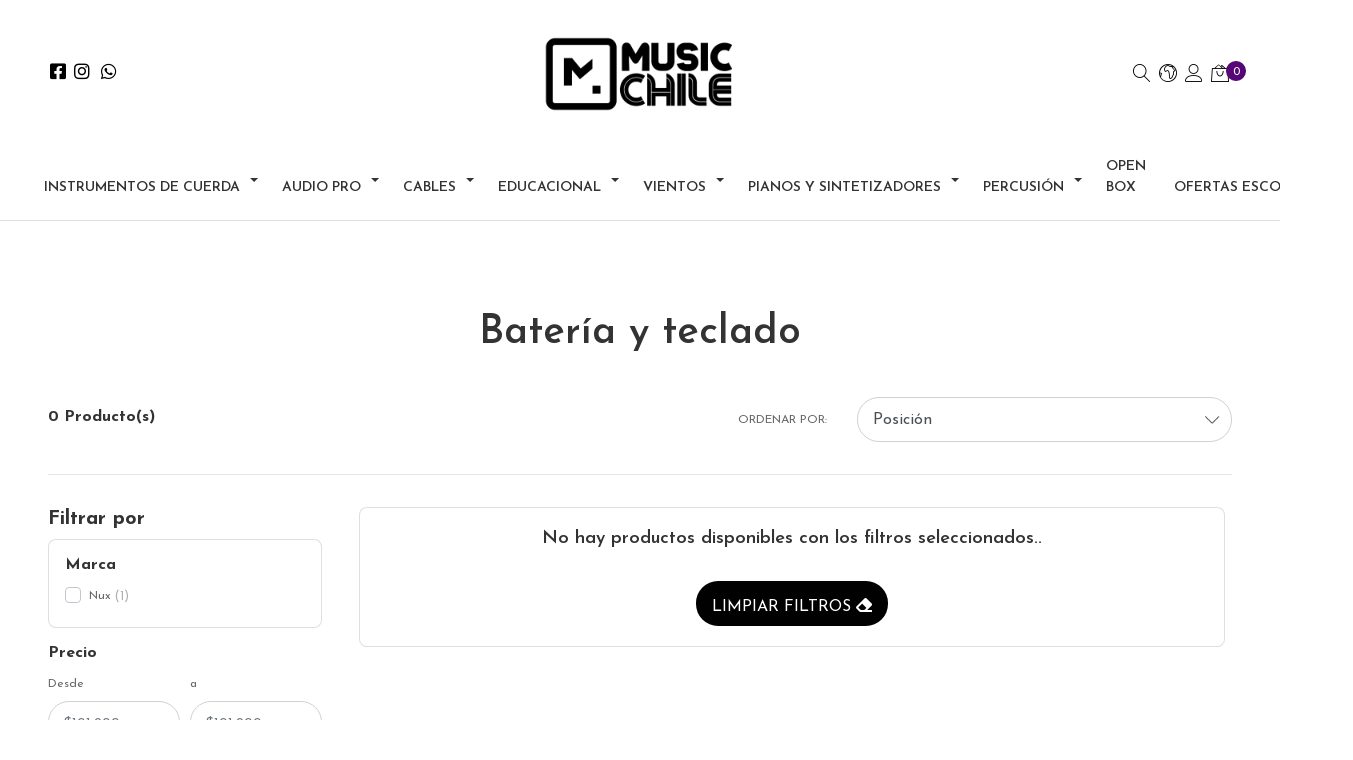

--- FILE ---
content_type: text/html; charset=utf-8
request_url: https://www.musicchile.cl/bateria-y-teclado
body_size: 18102
content:
<!DOCTYPE html>
<!--[if IE 9]><html class="lt-ie10" lang="en" > <![endif]-->
<html class="no-js" lang="es-CL" xmlns="http://www.w3.org/1999/xhtml"> <!--<![endif]-->
  <head>
    <title>Batería y teclado</title>
    <meta name="description" content="Music Chile es una tienda especialista en instrumentos musicales de grandes marcas a nivel mundial. Pone su foco en dar la mejor atención y precios del mercado a todo Chile. UBICACIÓN:&nbsp;Av Sucre 2589, Oficina 105, Ñuñoa, RM" />
    <meta http-equiv="Content-Type" content="text/html; charset=utf-8" />
    <meta name="robots" content="follow, all" />
    <!-- Set the viewport width to device width for mobile -->
    <meta name="viewport" content="width=device-width, initial-scale=1, shrink-to-fit=no">

    <script src="https://cdnjs.cloudflare.com/ajax/libs/jquery/3.4.1/jquery.min.js" integrity="sha384-vk5WoKIaW/vJyUAd9n/wmopsmNhiy+L2Z+SBxGYnUkunIxVxAv/UtMOhba/xskxh" crossorigin="anonymous" ></script>
  <link rel="icon" href="https://assets.jumpseller.com/store/musicchile/themes/464225/settings/30d9e225325dfbb4b5f0/IMG_7335.PNG?1703800723">
  <link rel="stylesheet" href="//stackpath.bootstrapcdn.com/bootstrap/4.3.1/css/bootstrap.min.css" integrity="sha384-ggOyR0iXCbMQv3Xipma34MD+dH/1fQ784/j6cY/iJTQUOhcWr7x9JvoRxT2MZw1T" crossorigin="anonymous">

  <link rel="stylesheet" href="//use.fontawesome.com/releases/v5.7.2/css/all.css" integrity="sha384-fnmOCqbTlWIlj8LyTjo7mOUStjsKC4pOpQbqyi7RrhN7udi9RwhKkMHpvLbHG9Sr" crossorigin="anonymous">

    <!-- Facebook Meta tags for Product -->
<meta property="fb:app_id" content="283643215104248" />

  <meta property="og:title" content="Batería y teclado" />
  <meta property="og:type" content="website" />
  
    
    
  



<meta property="og:description" content="Music Chile es una tienda especialista en instrumentos musicales de grandes marcas a nivel mundial. Pone su foco en dar la mejor atención y precios del mercado a todo Chile. UBICACIÓN:&nbsp;Av Sucre 2589, Oficina 105, Ñuñoa, RM" />
<meta property="og:url" content="https://www.musicchile.cl/bateria-y-teclado" />
<meta property="og:site_name" content="MusicChile " />
<meta name="twitter:card" content="summary" />


<meta property="og:locale" content="es_CL" />

<meta property="og:locale:alternate" content="es" />



    
    
    <link rel="alternate" hreflang="es-CL" href="" />
    
    <link rel="alternate" hreflang="es" href="" />
    
    

    <link rel="canonical" href="https://www.musicchile.cl/bateria-y-teclado">

    <!-- Autocomplete search -->
    
    <script src="https://cdn.jsdelivr.net/npm/@algolia/autocomplete-js@1.16.0/dist/umd/index.production.min.js" integrity="sha384-fZZuusWZz3FhxzgaN0ZQmDKF5cZW+HP+L8BHTjUi16SY5rRdPc75fmH2rB0Y5Xlz" crossorigin="anonymous" ></script>
    <script src="//assets.jumpseller.com/public/autocomplete/jumpseller-autocomplete@1.0.0.min.js" data-suggest-categories="false" defer>
    </script>
    

    <script type="application/ld+json">
  {
    "@context": "http://schema.org/"
    
  }
  </script>

    <script src="https://assets.jumpseller.com/store/musicchile/themes/464225/webfont.js?1767985304"></script>
<script type="text/javascript">
  WebFont.load({
    google: {
      families: ["Josefin Sans:300,400,500,600,700,800", "Cabin:300,400,500,600,700,800", "Cabin:300,400,500,600,700,800"]
    }
  });
</script>

<style type="text/css">
  body {
    font-family: 'Josefin Sans' !important;
  }
  .page-header,
  h2 {
    font-family: 'Cabin' !important;
  }
  .navbar-brand,
  .text-logo {
    font-family: 'Cabin' !important;
    font-size: 18px !important;
  }
  p,
  .caption h4,
  label,
  table,
  .panel  {
    font-size: 16px !important;
  }
  h1.block-header,
  h2.block-header,
  h2.summary-title {
    font-size: 22px !important;
  }
  header #main-menu .navbar-nav a.nav-link {
    font-size: 14px !important;
  }
</style>


    
    <link rel="stylesheet" href="//cdn.jsdelivr.net/npm/bootstrap@4.5.0/dist/css/bootstrap.min.css">
<link rel="stylesheet" href="https://assets.jumpseller.com/store/musicchile/themes/464225/styles.css?1767985304"/>
<link rel="stylesheet" href="https://assets.jumpseller.com/store/musicchile/themes/464225/color_pickers.min.css?1767985304"/>
<link defer rel="stylesheet" href="https://assets.jumpseller.com/store/musicchile/themes/464225/linear-icon.css?1767985304"/>
<meta name="facebook-domain-verification" content="2j36rkz0bxn2bkjv307i8tk3247rn1" />
<!-- Meta Pixel Code -->
<script>
!function(f,b,e,v,n,t,s)
{if(f.fbq)return;n=f.fbq=function(){n.callMethod?
n.callMethod.apply(n,arguments):n.queue.push(arguments)};
if(!f._fbq)f._fbq=n;n.push=n;n.loaded=!0;n.version='2.0';
n.queue=[];t=b.createElement(e);t.async=!0;
t.src=v;s=b.getElementsByTagName(e)[0];
s.parentNode.insertBefore(t,s)}(window, document,'script',
'https://connect.facebook.net/en_US/fbevents.js');
fbq('init', '532762630465247');
fbq('track', 'PageView');
</script>
<noscript><img height="1" width="1" style="display:none"
src="https://www.facebook.com/tr?id=532762630465247&ev=PageView&noscript=1"
/></noscript>
<!-- End Meta Pixel Code -->



<script src="https://cdnjs.cloudflare.com/ajax/libs/jquery/3.3.1/jquery.min.js" integrity="sha384-tsQFqpEReu7ZLhBV2VZlAu7zcOV+rXbYlF2cqB8txI/8aZajjp4Bqd+V6D5IgvKT" crossorigin="anonymous" ></script>
<script async src="https://assets.jumpseller.com/store/musicchile/themes/464225/fontawesome.js?1767985304"></script>

<script src="https://assets.jumpseller.com/store/musicchile/themes/464225/owl.carousel.js?1767985304"></script>



<link href="https://assets.jumpseller.com/store/musicchile/themes/464225/owl.carousel.css?1767985304" rel="stylesheet">


<link href="https://assets.jumpseller.com/store/musicchile/themes/464225/flag.min.css?1767985304" rel="stylesheet">


  	 <meta name='google-site-verification' content='H4b8cTq5zsFiSoQbNf1N3hypEXLYoeJafxBkJ8848oA'/> 
 <meta name="csrf-param" content="authenticity_token" />
<meta name="csrf-token" content="Qg93BROVb5zXN0KYoqNKaGZkkZZvapYPTwEXxXa8ypKn5V9dITHAHbqPk5xAI9mt-xrt2fb3Ps7pYThPyB2Y2w" />




  <script async src="https://www.googletagmanager.com/gtag/js?id=G-FHXNRZXWTD"></script>


  <!-- Google Tag Manager -->
    <script>(function(w,d,s,l,i){w[l]=w[l]||[];w[l].push({'gtm.start':
    new Date().getTime(),event:'gtm.js'});var f=d.getElementsByTagName(s)[0],
    j=d.createElement(s),dl=l!='dataLayer'?'&l='+l:'';j.async=true;j.src=
    'https://www.googletagmanager.com/gtm.js?id='+i+dl;f.parentNode.insertBefore(j,f);
    })(window,document,'script','dataLayer', "GTM-W2FC5ZR");</script>
    <!-- End Google Tag Manager -->


  <script async src="https://www.googletagmanager.com/gtag/js?id=G-FHXNRZXWTD"></script>


<script>
  window.dataLayer = window.dataLayer || [];

  function gtag() {
    dataLayer.push(arguments);
  }

  gtag('js', new Date());

  // custom dimensions (for OKRs metrics)
  let custom_dimension_params = { custom_map: {} };
  
  custom_dimension_params['custom_map']['dimension1'] = 'theme';
  custom_dimension_params['theme'] = "wide";
  
  

  // Send events to Jumpseller GA Account
  // gtag('config', 'G-JBWEC7QQTS', Object.assign({}, { 'allow_enhanced_conversions': true }, custom_dimension_params));

  // Send events to Store Owner GA Account
  
  gtag('config', 'G-FHXNRZXWTD');
  
  
  gtag('config', 'GTM-W2FC5ZR');
  
  
  gtag('config', 'G-FHXNRZXWTD', { 'allow_enhanced_conversions': true });
  

  

  let order_items = null;

  
  // view_item_list -  user sees a specific category
  gtag('event', 'view_item_list', {
    item_list_name: "Batería y teclado"
  });

  

  
</script>








<script>
  // Pixel code

  // dont send fb events if page is rendered inside an iframe (like admin theme preview)
  if(window.self === window.top) {
    !function(f,b,e,v,n,t,s){if(f.fbq)return;n=f.fbq=function(){n.callMethod?
    n.callMethod.apply(n,arguments):n.queue.push(arguments)};if(!f._fbq)f._fbq=n;
    n.push=n;n.loaded=!0;n.version='2.0';n.agent='pljumpseller';n.queue=[];t=b.createElement(e);t.async=!0;
    t.src=v;s=b.getElementsByTagName(e)[0];s.parentNode.insertBefore(t,s)}(window,
    document,'script','https://connect.facebook.net/' + getNavigatorLocale() + '/fbevents.js');

    var data = {};

    data.currency = 'CLP';
    data.total = '0.0';
    data.products_count = '0';

    

    data.content_ids = [];
    data.contents = [];
    data.single_value = 0.0;

    // Line to enable Manual Only mode.
    fbq('set', 'autoConfig', false, '255279142081502');

    // FB Pixel Advanced Matching
    
    
    var advancedCustomerData = {
      'em' : '',
      'fn' : '',
      'ln' : '',
      'ph' : '',
      'ct' : '',
      'zp' : '',
      'country' : ''
    };

    var missingCustomerData = Object.values(advancedCustomerData).some(function(value) { return value.length == 0 });

    if(missingCustomerData) {
      fbq('init', '255279142081502');
    } else {
      fbq('init', '255279142081502', advancedCustomerData);
    }

    // PageView - build audience views (default FB Pixel behaviour)
    fbq('track', 'PageView');

    // AddToCart - released on page load after a product was added to cart
    

    // track conversion events, ordered by importance (not in this doc)
    // https://developers.facebook.com/docs/facebook-pixel/api-reference%23events

    
      // ViewContent - When a key page is viewed such as a category page
      

    

    function getNavigatorLocale(){
      return navigator.language.replace(/-/g,'_')
    }
  }
</script>





<script src="https://files.jumpseller.com/javascripts/dist/jumpseller-2.0.0.js" defer="defer"></script></head>
  <body class="">
    <!--[if lt IE 8]>
    <p class="browsehappy">You are using an <strong>outdated</strong> browser. Please <a href="http://browsehappy.com/">upgrade your browser</a> to improve your experience.</p>
		<![endif]-->

    
    <div class="modal fade" id="search_modal" tabindex="-1" role="dialog" aria-labelledby="exampleModalLabel" aria-hidden="true">
  <div class="modal-dialog p-0 m-0 w-100" role="document">
    <div class="modal-content">
      <div class="search-bar p-md-5 p-sm-3 py-5 px-3 trsn">
        <div class="jumpseller-autocomplete">
          <form id="search_mini_form" class="form-group search_mini_form m-0" method="get" action="/search">
            <input type="text" value="" name="q" class="form-control form-control-sm" onFocus="javascript:this.value=''" placeholder="Buscar productos" />
            <button type="submit" class="btn primary"><i class="linear-icon icon-0803-magnifier"></i></button>
          </form>
        </div>
        <button type="button" class="close" data-dismiss="modal" aria-label="Cerrar">
          <i class="linear-icon icon-0811-cross"></i>
        </button>
      </div>
    </div>
  </div>
</div>
<header class="header trsn border-bottom pb-2">
  
  <div class="logo-area py-md-4 py-3">
    <div class="container-fluid">
      <div class="row align-items-center mx-md-3 mx-0">
        <div class="col-md-4 col-3 d-lg-none px-0">
          <div class="mobile-menu-trigger">
            <div class="nav-icon" title="Menú">
              <i class="linear-icon icon-0812-menu"></i>
            </div>
          </div>
        </div>
        <div class="col-md-4 d-none d-lg-block">
          <ul class="nav header-links_menu d-none d-md-flex m-0">
            
            <li class="nav-item">
              <a href="https://www.facebook.com/MusicChileTienda" class="header-links_link px-1 trsn" title="Ir a Facebook" target="_blank">
                <i class="fab fa-facebook-square"></i>
              </a>
            </li>
            
            
            
            
            <li class="nav-item">
              <a href="https://www.instagram.com/musicchile" class="header-links_link px-1 trsn" title="Ir a Instagram" target="_blank">
                <i class="fab fa-instagram"></i>
              </a>
            </li>
            
            
            
            <li class="nav-item">
              <a href="https://api.whatsapp.com/send?phone=56961903777&text=Hola%20MusicChile " class="header-links_link px-1 trsn" title="WhatsApp" target="_blank">
                <i class="fab fa-whatsapp fa-fw"></i>
              </a>
            </li>
            
            
          </ul>
        </div>
        <div class="col-md-4 col-6 text-center px-0">
          <a href="https://www.musicchile.cl" title="MusicChile " class="navbar-brand mx-md-0 d-block mx-1 p-0">
            
            <img src="https://images.jumpseller.com/store/musicchile/store/logo/Sin_t_tulo__3840___1920_px_.png?1688490358" class="store-image" alt="MusicChile " />
            
          </a>
        </div>
        <div class="col-md-4 col-3 px-md-3 px-0">
          <ul class="header-links_menu nav justify-content-end">
            <li class="nav-item d-none d-sm-inline-block">
              <a href="#" class="header-links_link px-1 py-0" data-toggle="modal" data-target="#search_modal" title="Buscar Productos">
                <i class="linear-icon icon-0803-magnifier"></i>
              </a>
            </li>
            
            <li class="nav-item d-none d-sm-inline-block dropdown">
              <a href="#" id="language-menu" class="header-links_link px-1 py-0 dropdown-toggle" role="button" data-toggle="dropdown" aria-haspopup="true" aria-expanded="false" title="Cambiar Idioma">
                <i class="linear-icon icon-0645-earth"></i>
              </a>
              <div class="dropdown-menu dropdown-menu-right languages slideIn animate" aria-labelledby="language-menu">
                
                
                <a href="https://www.musicchile.cl/bateria-y-teclado" class="d-block pr-2 pl-4 py-2 dropdown-item position-relative current-language" title="Español (Chile)">
                  <i class="cl flag-img flag"></i>
                  <span class="flag-name d-block pl-3">Español (Chile)</span></a>
                
                
                <a href="https://www.musicchile.cl/es/bateria-y-teclado" class="d-block pr-2 pl-4 py-2 dropdown-item position-relative " title="Español">
                  <i class="es flag-img flag"></i>
                  <span class="flag-name d-block pl-3">Español</span></a>
                
              </div>
            </li>
            
            
            

<li class="nav-item dropdown user_dropdown">
  <a href="#" id="user_menu" class="header-links_link px-1 py-0 dropdown-toggle" data-toggle="modal" data-target="#user_modal" title="Ver mis Detalles"><i class="linear-icon icon-0287-user"></i></a>
  <div class="modal fade" id="user_modal" tabindex="-1" role="dialog" aria-labelledby="user_modalLabel" aria-hidden="true">
    <div class="modal-dialog modal-dialog-centered modal-dialog-scrollable">
      <div class="modal-content text-center">
        <div class="modal-header d-block">
          <h4 class="modal-title" id="user_modalLabel">
            Ingresa a tu cuenta  
          </h4>
          <button type="button" class="close" data-dismiss="modal" aria-label="Close">
            <i class="linear-icon icon-0811-cross"></i>
          </button>
        </div>
        <div class="modal-body p-4">
          


<form id="login" action="/customer/create" accept-charset="UTF-8" method="post">
  <div id="credentials">
    

    <div id="credentials_email" class="field">
      <label for="customer_email">E-mail</label>
      <input class="text" required="required" autocomplete="email" type="email" name="customer[email]" id="customer_email" />
    </div>
    <div id="credentials_password" class="field">
      <label for="customer_password">Contraseña</label>
      <input class="text" required="required" autocomplete="current-password" type="password" name="customer[password]" id="customer_password" />
    </div>
    <div class="actions">
      <input type="submit" name="commit" value="Iniciar Sesión" class="button" id="submit_login" data-disable-with="Iniciar Sesión" />
      <p>
      <a onclick="reset_password();return false;" id="reset_password" href="#">Restablecer mi Clave</a>
      </p>
      <a onclick="resume_login();" id="resume_login" style="display:none" href="#">Ingresar</a>
    </div>
  </div>
</form><script>
  
  function reset_password(){
    var login_form = document.querySelector("form#login");
    login_form.action = '/customer/reset_password';
    login_form.querySelector("#submit_login").value = 'Restablecer Clave';
    login_form.querySelector("#credentials_password").style.display = 'none'
    login_form.querySelector("#reset_password").style.display = 'none'
    login_form.querySelector("#customer_password").required = false
    login_form.querySelector("#resume_login").style.display = ''
  }

  function resume_login(){
    var login_form = document.querySelector("form#login");
    login_form.action = '/customer/create';
    login_form.querySelector("#submit_login").value = 'Iniciar Sesión';
    login_form.querySelector("#credentials_password").style.display = ''
    login_form.querySelector("#resume_login").style.display = 'none'
    login_form.querySelector("#reset_password").style.display = ''
    login_form.querySelector("#customer_password").required = true
  }
</script>

          <hr>
          <h4>Eres nuevo en MusicChile ?</h4>
          <p>Al registrarse en nuestra tienda, acelerará más el proceso de pago, puede agregar múltiples direcciones de envío, ver y rastrear sus pedidos, y más.</p>
          <a href="/customer/registration" class="btn secondary btn-block" title="Registrarse como Cliente">
            Crear una Cuenta
          </a>
        </div>
      </div>
    </div>
  </div>
</li>



            
            <li class="nav-item">
              
              <div class="header-cart">
                <a id="cart-link" class="header-links_link px-1 py-0" href="/cart" title="Ir al Carro">
                  <i class="linear-icon icon-0333-bag2"></i>
                  <span class="cart-size">0</span>
                </a>
              </div>
              
            </li>
            
          </ul>
        </div>
      </div>
    </div>
  </div>
  <!-- Navigation -->
  <div class="menu-area ">
    <!-- Navigation Mobile -->
<div class="mobilenav d-lg-none trsn">
  <div class="menu-top"></div>
  <div class="mobilenav-inner">
    <ul class="menu-mobile trsn">
      <li class="mobile-menu-item close-menu text-center header-link">
        <a><i class="linear-icon icon-0811-cross"></i> Cerrar</a>
      </li>
      
      <li class="mobile-menu-item has-dropdown ">
  
  <a title="Instrumentos de Cuerda" class="level-1  first-trigger">Instrumentos de Cuerda <i class="linear-icon icon-0829-chevron-right"></i></a>
  

  
  <ul class="level-1 dropdown">
    <li class="mobile-menu-item header-link text-center"><a title="Volver" class="back-level-1"><i class="linear-icon icon-0828-chevron-left"></i> Volver</a></li>
    <li class="mobile-menu-item "><a href="/cuerdas" title="Instrumentos de Cuerda" class="top-category">Instrumentos de Cuerda</a></li>
    
    	<li class="mobile-menu-item has-dropdown ">
  
  <a title="Guitarras" class="level-2  last-trigger">Guitarras <i class="linear-icon icon-0829-chevron-right"></i></a>
  

  
  <ul class="level-2 dropdown">
    <li class="mobile-menu-item header-link text-center"><a title="Volver" class="back-level-2"><i class="linear-icon icon-0828-chevron-left"></i> Volver</a></li>
    <li class="mobile-menu-item "><a href="/cuerdas/guitarras" title="Guitarras" class="top-category">Guitarras</a></li>
    
    	<li class="mobile-menu-item  ">
  
  <a href="/cuerdas/guitarras/guitarras-acusticas" title="Guitarra acústica Nylon">Guitarra acústica Nylon</a>
  

  
</li>

    
    	<li class="mobile-menu-item  ">
  
  <a href="/cuerdas/guitarras/guitarra-acustica-metal" title="Guitarra acústica Metal">Guitarra acústica Metal</a>
  

  
</li>

    
    	<li class="mobile-menu-item  ">
  
  <a href="/cuerdas/guitarras/guitarras-electroacusticas" title="Guitarra Electroacústica Nylon">Guitarra Electroacústica Nylon</a>
  

  
</li>

    
    	<li class="mobile-menu-item  ">
  
  <a href="/cuerdas/guitarras/guitarra-electroacustica-metal" title="Guitarra Electroacústica Metal">Guitarra Electroacústica Metal</a>
  

  
</li>

    
    	<li class="mobile-menu-item  ">
  
  <a href="/instrumentos-de-cuerda/guitarras/guitarras-electricas" title="Guitarras Eléctricas">Guitarras Eléctricas</a>
  

  
</li>

    
    	<li class="mobile-menu-item  ">
  
  <a href="/cuerdas/guitarras/gypsy-jazz" title="Guitarras Gypsy">Guitarras Gypsy</a>
  

  
</li>

    
    	<li class="mobile-menu-item  ">
  
  <a href="/cuerdas/guitarras/pedales-y-pedaleras" title="Pedales y efectos guitarra">Pedales y efectos guitarra</a>
  

  
</li>

    
    	<li class="mobile-menu-item  ">
  
  <a href="/cuerdas/guitarras/accesorios/atril-guitarra" title="Atriles">Atriles</a>
  

  
</li>

    
    	<li class="mobile-menu-item  ">
  
  <a href="/cuerdas/guitarras/amplificador-de-guitarra" title="Amplificador de Guitarra">Amplificador de Guitarra</a>
  

  
</li>

    
    	<li class="mobile-menu-item has-dropdown ">
  
  <a title="Cuerdas guitarra" class="level-3  last-trigger">Cuerdas guitarra <i class="linear-icon icon-0829-chevron-right"></i></a>
  

  
  <ul class="level-3 dropdown">
    <li class="mobile-menu-item header-link text-center"><a title="Volver" class="back-level-3"><i class="linear-icon icon-0828-chevron-left"></i> Volver</a></li>
    <li class="mobile-menu-item "><a href="/cuerdas/guitarras/cuerdas-para-guitarra" title="Cuerdas guitarra" class="top-category">Cuerdas guitarra</a></li>
    
    	<li class="mobile-menu-item  ">
  
  <a href="/cuerdas/guitarras/cuerdas-para-guitarra/electrica" title="Cuerdas Eléctrica">Cuerdas Eléctrica</a>
  

  
</li>

    
    	<li class="mobile-menu-item  ">
  
  <a href="/cuerdas/guitarras/cuerdas-para-guitarra/nylon" title="Cuerdas Nylon">Cuerdas Nylon</a>
  

  
</li>

    
    	<li class="mobile-menu-item  ">
  
  <a href="/cuerdas/guitarras/cuerdas-para-guitarra/metalicas" title="Cuerdas Metálicas">Cuerdas Metálicas</a>
  

  
</li>

    
  </ul>
  
</li>

    
    	<li class="mobile-menu-item  ">
  
  <a href="/cuerdas/guitarras/packs-guitarras" title="Pack Guitarras Eléctricas">Pack Guitarras Eléctricas</a>
  

  
</li>

    
    	<li class="mobile-menu-item has-dropdown ">
  
  <a title="Fundas y Cases" class="level-3  last-trigger">Fundas y Cases <i class="linear-icon icon-0829-chevron-right"></i></a>
  

  
  <ul class="level-3 dropdown">
    <li class="mobile-menu-item header-link text-center"><a title="Volver" class="back-level-3"><i class="linear-icon icon-0828-chevron-left"></i> Volver</a></li>
    <li class="mobile-menu-item "><a href="/fundas-y-cases" title="Fundas y Cases" class="top-category">Fundas y Cases</a></li>
    
    	<li class="mobile-menu-item  ">
  
  <a href="/fundas-y-cases/fundas-guitarras-acusticas" title="Fundas guitarras acústicas">Fundas guitarras acústicas</a>
  

  
</li>

    
    	<li class="mobile-menu-item  ">
  
  <a href="/fundas-y-cases/fundas-guitarras-electricas" title="Fundas guitarras eléctricas">Fundas guitarras eléctricas</a>
  

  
</li>

    
  </ul>
  
</li>

    
    	<li class="mobile-menu-item has-dropdown ">
  
  <a title="Acc. Guitarra" class="level-3  last-trigger">Acc. Guitarra <i class="linear-icon icon-0829-chevron-right"></i></a>
  

  
  <ul class="level-3 dropdown">
    <li class="mobile-menu-item header-link text-center"><a title="Volver" class="back-level-3"><i class="linear-icon icon-0828-chevron-left"></i> Volver</a></li>
    <li class="mobile-menu-item "><a href="/cuerdas/guitarras/accesorios" title="Acc. Guitarra" class="top-category">Acc. Guitarra</a></li>
    
    	<li class="mobile-menu-item  ">
  
  <a href="/cuerdas/guitarras/accesorios/afinadores" title="Afinadores">Afinadores</a>
  

  
</li>

    
    	<li class="mobile-menu-item  ">
  
  <a href="/cuerdas/guitarras/accesorios/cejillos" title="Cejillos">Cejillos</a>
  

  
</li>

    
    	<li class="mobile-menu-item  ">
  
  <a href="/cuerdas/guitarras/accesorios/correas" title="Correas guitarra">Correas guitarra</a>
  

  
</li>

    
    	<li class="mobile-menu-item  ">
  
  <a href="/cuerdas/guitarras/accesorios/slide" title="Slide">Slide</a>
  

  
</li>

    
    	<li class="mobile-menu-item  ">
  
  <a href="/cuerdas/guitarras/accesorios/strap-lock" title="Strap Lock">Strap Lock</a>
  

  
</li>

    
    	<li class="mobile-menu-item  ">
  
  <a href="/cuerdas/guitarras/accesorios/kit-limpieza" title="Limpieza y Mantención">Limpieza y Mantención</a>
  

  
</li>

    
    	<li class="mobile-menu-item  ">
  
  <a href="/cuerdas/guitarras/accesorios/unetas" title="Uñetas">Uñetas</a>
  

  
</li>

    
    	<li class="mobile-menu-item  ">
  
  <a href="/cuerdas/guitarras/accesorios/otros-accesorios-guitarra" title="Otros accesorios guitarra">Otros accesorios guitarra</a>
  

  
</li>

    
  </ul>
  
</li>

    
  </ul>
  
</li>

    
    	<li class="mobile-menu-item has-dropdown ">
  
  <a title="Bajos" class="level-2  last-trigger">Bajos <i class="linear-icon icon-0829-chevron-right"></i></a>
  

  
  <ul class="level-2 dropdown">
    <li class="mobile-menu-item header-link text-center"><a title="Volver" class="back-level-2"><i class="linear-icon icon-0828-chevron-left"></i> Volver</a></li>
    <li class="mobile-menu-item "><a href="/cuerdas/bajos" title="Bajos" class="top-category">Bajos</a></li>
    
    	<li class="mobile-menu-item  ">
  
  <a href="/cuerdas/bajos/bajos-electricos" title="Bajos eléctricos">Bajos eléctricos</a>
  

  
</li>

    
    	<li class="mobile-menu-item  ">
  
  <a href="/cuerdas/bajos/bajos-electroacusticos-1" title="Bajos electroacústicos">Bajos electroacústicos</a>
  

  
</li>

    
    	<li class="mobile-menu-item  ">
  
  <a href="/cuerdas/bajos/packs-bajos" title="Pack Bajos Eléctricos">Pack Bajos Eléctricos</a>
  

  
</li>

    
    	<li class="mobile-menu-item  ">
  
  <a href="/cuerdas/bajos/cuerdas-para-bajo" title="Cuerdas bajo">Cuerdas bajo</a>
  

  
</li>

    
    	<li class="mobile-menu-item  ">
  
  <a href="/cuerdas/bajos/accesorios" title="Accesorios Bajo">Accesorios Bajo</a>
  

  
</li>

    
    	<li class="mobile-menu-item  ">
  
  <a href="/cuerdas/bajos/amplificador-de-bajos" title="Amplificador de Bajos">Amplificador de Bajos</a>
  

  
</li>

    
    	<li class="mobile-menu-item  ">
  
  <a href="/fundas-y-cases-1" title="Fundas y Case Bajos">Fundas y Case Bajos</a>
  

  
</li>

    
    	<li class="mobile-menu-item  ">
  
  <a href="/cuerdas/bajos/pedales" title="Pedales y efectos Bajo">Pedales y efectos Bajo</a>
  

  
</li>

    
  </ul>
  
</li>

    
    	<li class="mobile-menu-item has-dropdown ">
  
  <a title="Ubass" class="level-2  last-trigger">Ubass <i class="linear-icon icon-0829-chevron-right"></i></a>
  

  
  <ul class="level-2 dropdown">
    <li class="mobile-menu-item header-link text-center"><a title="Volver" class="back-level-2"><i class="linear-icon icon-0828-chevron-left"></i> Volver</a></li>
    <li class="mobile-menu-item "><a href="/cuerdas/ubass" title="Ubass" class="top-category">Ubass</a></li>
    
    	<li class="mobile-menu-item  ">
  
  <a href="/cuerdas/ubass/cuerpo-solido" title="Cuerpo sólido">Cuerpo sólido</a>
  

  
</li>

    
    	<li class="mobile-menu-item  ">
  
  <a href="/cuerdas/ubass/electroacustico" title="Electroacustico">Electroacustico</a>
  

  
</li>

    
    	<li class="mobile-menu-item  ">
  
  <a href="/cuerdas/ubass/made-in-usa" title="Made in USA">Made in USA</a>
  

  
</li>

    
  </ul>
  
</li>

    
    	<li class="mobile-menu-item has-dropdown ">
  
  <a title="Ukeleles" class="level-2  last-trigger">Ukeleles <i class="linear-icon icon-0829-chevron-right"></i></a>
  

  
  <ul class="level-2 dropdown">
    <li class="mobile-menu-item header-link text-center"><a title="Volver" class="back-level-2"><i class="linear-icon icon-0828-chevron-left"></i> Volver</a></li>
    <li class="mobile-menu-item "><a href="/cuerdas/ukeleles" title="Ukeleles" class="top-category">Ukeleles</a></li>
    
    	<li class="mobile-menu-item  ">
  
  <a href="/cuerdas/ukeleles/ukeleles-sopranos" title="Ukeleles Soprano">Ukeleles Soprano</a>
  

  
</li>

    
    	<li class="mobile-menu-item  ">
  
  <a href="/cuerdas/ukeleles/concierto" title="Ukeleles Concierto">Ukeleles Concierto</a>
  

  
</li>

    
    	<li class="mobile-menu-item  ">
  
  <a href="/cuerdas/ukeleles/tenor" title="Ukeleles Tenor">Ukeleles Tenor</a>
  

  
</li>

    
    	<li class="mobile-menu-item  ">
  
  <a href="/cuerdas/ukeleles/ukelele-baritono" title="Ukeleles Baritono">Ukeleles Baritono</a>
  

  
</li>

    
    	<li class="mobile-menu-item  ">
  
  <a href="/cuerdas/guitarlele" title="Guitarlele">Guitarlele</a>
  

  
</li>

    
    	<li class="mobile-menu-item has-dropdown ">
  
  <a title="Accesorios" class="level-3  last-trigger">Accesorios <i class="linear-icon icon-0829-chevron-right"></i></a>
  

  
  <ul class="level-3 dropdown">
    <li class="mobile-menu-item header-link text-center"><a title="Volver" class="back-level-3"><i class="linear-icon icon-0828-chevron-left"></i> Volver</a></li>
    <li class="mobile-menu-item "><a href="/cuerdas/ukeleles/accesorios" title="Accesorios" class="top-category">Accesorios</a></li>
    
    	<li class="mobile-menu-item  ">
  
  <a href="/cuerdas/ukeleles/cuerdas-para-ukelele" title="Cuerdas ukelele">Cuerdas ukelele</a>
  

  
</li>

    
    	<li class="mobile-menu-item  ">
  
  <a href="/cuerdas/ukeleles/correas-ukeleles" title="Correas Ukeleles">Correas Ukeleles</a>
  

  
</li>

    
    	<li class="mobile-menu-item  ">
  
  <a href="/fundas-y-cases-2" title="Fundas y Case Ukeleles">Fundas y Case Ukeleles</a>
  

  
</li>

    
  </ul>
  
</li>

    
  </ul>
  
</li>

    
    	<li class="mobile-menu-item has-dropdown ">
  
  <a title="Instrumentos Clásicos" class="level-2  last-trigger">Instrumentos Clásicos <i class="linear-icon icon-0829-chevron-right"></i></a>
  

  
  <ul class="level-2 dropdown">
    <li class="mobile-menu-item header-link text-center"><a title="Volver" class="back-level-2"><i class="linear-icon icon-0828-chevron-left"></i> Volver</a></li>
    <li class="mobile-menu-item "><a href="/cuerdas/clasicos-y-folcroricos" title="Instrumentos Clásicos" class="top-category">Instrumentos Clásicos</a></li>
    
    	<li class="mobile-menu-item  ">
  
  <a href="/cuerdas/clasicos-y-folcroricos/violin" title="Violín">Violín</a>
  

  
</li>

    
    	<li class="mobile-menu-item  ">
  
  <a href="/cuerdas/clasicos-y-folcroricos/viola" title="Viola">Viola</a>
  

  
</li>

    
    	<li class="mobile-menu-item  ">
  
  <a href="/cuerdas/clasicos-y-folcroricos/violincello" title="Violoncello">Violoncello</a>
  

  
</li>

    
    	<li class="mobile-menu-item  ">
  
  <a href="/cuerdas/clasicos-y-folcroricos/contrabajo" title="Contrabajo">Contrabajo</a>
  

  
</li>

    
    	<li class="mobile-menu-item has-dropdown ">
  
  <a title="Cuerdas" class="level-3  last-trigger">Cuerdas <i class="linear-icon icon-0829-chevron-right"></i></a>
  

  
  <ul class="level-3 dropdown">
    <li class="mobile-menu-item header-link text-center"><a title="Volver" class="back-level-3"><i class="linear-icon icon-0828-chevron-left"></i> Volver</a></li>
    <li class="mobile-menu-item "><a href="/cuerdas-1" title="Cuerdas" class="top-category">Cuerdas</a></li>
    
    	<li class="mobile-menu-item  ">
  
  <a href="/cuerdas-1/violin" title="Cuerdas Violín">Cuerdas Violín</a>
  

  
</li>

    
    	<li class="mobile-menu-item  ">
  
  <a href="/cuerdas-1/cuerdas-viola" title="Cuerdas Viola">Cuerdas Viola</a>
  

  
</li>

    
    	<li class="mobile-menu-item  ">
  
  <a href="/cuerdas-1/violoncellos" title="Cuerdas Violoncello">Cuerdas Violoncello</a>
  

  
</li>

    
    	<li class="mobile-menu-item  ">
  
  <a href="/cuerdas-1/contrabajo" title="Cuerdas Contrabajo">Cuerdas Contrabajo</a>
  

  
</li>

    
  </ul>
  
</li>

    
    	<li class="mobile-menu-item has-dropdown ">
  
  <a title="Accesorios cuerdas frotadas" class="level-3  last-trigger">Accesorios cuerdas frotadas <i class="linear-icon icon-0829-chevron-right"></i></a>
  

  
  <ul class="level-3 dropdown">
    <li class="mobile-menu-item header-link text-center"><a title="Volver" class="back-level-3"><i class="linear-icon icon-0828-chevron-left"></i> Volver</a></li>
    <li class="mobile-menu-item "><a href="/cuerdas/clasicos-y-folcroricos/accesorios" title="Accesorios cuerdas frotadas" class="top-category">Accesorios cuerdas frotadas</a></li>
    
    	<li class="mobile-menu-item  ">
  
  <a href="/cuerdas/clasicos-y-folcroricos/afinadores" title="Afinadores Clásicos">Afinadores Clásicos</a>
  

  
</li>

    
    	<li class="mobile-menu-item  ">
  
  <a href="/cuerdas/clasicos-y-folcroricos/accesorios/arcos" title="Arcos">Arcos</a>
  

  
</li>

    
    	<li class="mobile-menu-item  ">
  
  <a href="/cuerdas/clasicos-y-folcroricos/accesorios/pecastilla" title="Pecastilla">Pecastilla</a>
  

  
</li>

    
    	<li class="mobile-menu-item  ">
  
  <a href="/cuerdas/clasicos-y-folcroricos/accesorios/apoya-hombro" title="Soportes y Puentes">Soportes y Puentes</a>
  

  
</li>

    
    	<li class="mobile-menu-item  ">
  
  <a href="/vientos/accesorios-vientos/tiracuerdas-y-mentoneras" title="Tiracuerdas y mentoneras">Tiracuerdas y mentoneras</a>
  

  
</li>

    
  </ul>
  
</li>

    
  </ul>
  
</li>

    
    	<li class="mobile-menu-item has-dropdown ">
  
  <a title="Otros Instrumentos" class="level-2  last-trigger">Otros Instrumentos <i class="linear-icon icon-0829-chevron-right"></i></a>
  

  
  <ul class="level-2 dropdown">
    <li class="mobile-menu-item header-link text-center"><a title="Volver" class="back-level-2"><i class="linear-icon icon-0828-chevron-left"></i> Volver</a></li>
    <li class="mobile-menu-item "><a href="/cuerdas/cuerdas-otros-instrumentos" title="Otros Instrumentos" class="top-category">Otros Instrumentos</a></li>
    
    	<li class="mobile-menu-item  ">
  
  <a href="/cuerdas/clasicos-y-folcroricos/mandolina" title="Mandolina">Mandolina</a>
  

  
</li>

    
    	<li class="mobile-menu-item  ">
  
  <a href="/cuerdas/otros-instrumentos-1/banjo" title="Banjo">Banjo</a>
  

  
</li>

    
    	<li class="mobile-menu-item  ">
  
  <a href="/cuerdas/clasicos-y-folcroricos/sitar" title="Sitar">Sitar</a>
  

  
</li>

    
    	<li class="mobile-menu-item  ">
  
  <a href="/cuerdas/cuerdas-otros-instrumentos" title="Cuerdas Otros Instrumentos">Cuerdas Otros Instrumentos</a>
  

  
</li>

    
  </ul>
  
</li>

    
  </ul>
  
</li>

      
      <li class="mobile-menu-item has-dropdown ">
  
  <a title="Audio Pro" class="level-1  first-trigger">Audio Pro <i class="linear-icon icon-0829-chevron-right"></i></a>
  

  
  <ul class="level-1 dropdown">
    <li class="mobile-menu-item header-link text-center"><a title="Volver" class="back-level-1"><i class="linear-icon icon-0828-chevron-left"></i> Volver</a></li>
    <li class="mobile-menu-item "><a href="/audio-pro" title="Audio Pro" class="top-category">Audio Pro</a></li>
    
    	<li class="mobile-menu-item has-dropdown ">
  
  <a title="Micrófonos" class="level-2  last-trigger">Micrófonos <i class="linear-icon icon-0829-chevron-right"></i></a>
  

  
  <ul class="level-2 dropdown">
    <li class="mobile-menu-item header-link text-center"><a title="Volver" class="back-level-2"><i class="linear-icon icon-0828-chevron-left"></i> Volver</a></li>
    <li class="mobile-menu-item "><a href="/audio-profesional/microfonos" title="Micrófonos" class="top-category">Micrófonos</a></li>
    
    	<li class="mobile-menu-item  ">
  
  <a href="/audio-profesional/microfonos/microfonos-condensador" title="Micrófonos Condensador">Micrófonos Condensador</a>
  

  
</li>

    
    	<li class="mobile-menu-item  ">
  
  <a href="/audio-profesional/microfonos/microfonos-dinamico" title="Micrófonos Dinámico">Micrófonos Dinámico</a>
  

  
</li>

    
    	<li class="mobile-menu-item  ">
  
  <a href="/audio-profesional/microfonos/microfonos-para-bateria" title="Micrófonos para batería">Micrófonos para batería</a>
  

  
</li>

    
    	<li class="mobile-menu-item  ">
  
  <a href="/audio-profesional/microfonos/accesorios-microfonos" title="Accesorios micrófonos">Accesorios micrófonos</a>
  

  
</li>

    
    	<li class="mobile-menu-item  ">
  
  <a href="/audio-profesional/microfonos/atril-microfono" title="Atril micrófono">Atril micrófono</a>
  

  
</li>

    
    	<li class="mobile-menu-item  ">
  
  <a href="/audio-profesional/microfonos/amplificador-mic" title="Amplificador Mic">Amplificador Mic</a>
  

  
</li>

    
  </ul>
  
</li>

    
    	<li class="mobile-menu-item  ">
  
  <a href="/audio-profesional/controladores-dj" title="Controladores DJ">Controladores DJ</a>
  

  
</li>

    
    	<li class="mobile-menu-item has-dropdown ">
  
  <a title="Cajas Acústicas" class="level-2  last-trigger">Cajas Acústicas <i class="linear-icon icon-0829-chevron-right"></i></a>
  

  
  <ul class="level-2 dropdown">
    <li class="mobile-menu-item header-link text-center"><a title="Volver" class="back-level-2"><i class="linear-icon icon-0828-chevron-left"></i> Volver</a></li>
    <li class="mobile-menu-item "><a href="/audio-profesional/parlantes" title="Cajas Acústicas" class="top-category">Cajas Acústicas</a></li>
    
    	<li class="mobile-menu-item  ">
  
  <a href="/audio-profesional/subwoofer" title="Sub Bajo">Sub Bajo</a>
  

  
</li>

    
    	<li class="mobile-menu-item  ">
  
  <a href="/audio-profesional/activo" title="Caja Activa">Caja Activa</a>
  

  
</li>

    
    	<li class="mobile-menu-item  ">
  
  <a href="/audio-profesional/parlantes/caja-pasiva" title="Caja Pasiva">Caja Pasiva</a>
  

  
</li>

    
    	<li class="mobile-menu-item  ">
  
  <a href="/audio-profesional/parlantes/caja-directa" title="Caja Directa">Caja Directa</a>
  

  
</li>

    
    	<li class="mobile-menu-item  ">
  
  <a href="/audio-profesional/parlantes/line-array" title="Line Array">Line Array</a>
  

  
</li>

    
    	<li class="mobile-menu-item  ">
  
  <a href="/audio-profesional/parlantes/atril-para-parlante" title="Atril parlante">Atril parlante</a>
  

  
</li>

    
  </ul>
  
</li>

    
    	<li class="mobile-menu-item  ">
  
  <a href="/audio-profesional/interfaces-de-audio" title="Interfaces de Audio">Interfaces de Audio</a>
  

  
</li>

    
    	<li class="mobile-menu-item  ">
  
  <a href="/audio-profesional/tornamesas" title="Tornamesas">Tornamesas</a>
  

  
</li>

    
    	<li class="mobile-menu-item  ">
  
  <a href="/audio-profesional/monitores-de-estudio" title="Monitores de Estudio">Monitores de Estudio</a>
  

  
</li>

    
    	<li class="mobile-menu-item  ">
  
  <a href="/audio-profesional/sistemas-inalambricos" title="Sistemas Inalámbricos">Sistemas Inalámbricos</a>
  

  
</li>

    
    	<li class="mobile-menu-item  ">
  
  <a href="/audio-profesional/mixers" title="Mixers">Mixers</a>
  

  
</li>

    
    	<li class="mobile-menu-item has-dropdown ">
  
  <a title="Audifonos" class="level-2  last-trigger">Audifonos <i class="linear-icon icon-0829-chevron-right"></i></a>
  

  
  <ul class="level-2 dropdown">
    <li class="mobile-menu-item header-link text-center"><a title="Volver" class="back-level-2"><i class="linear-icon icon-0828-chevron-left"></i> Volver</a></li>
    <li class="mobile-menu-item "><a href="/audio-profesional/audifonos" title="Audifonos" class="top-category">Audifonos</a></li>
    
    	<li class="mobile-menu-item  ">
  
  <a href="/audio-profesional/audifonos/bluetooth" title="Bluetooth">Bluetooth</a>
  

  
</li>

    
    	<li class="mobile-menu-item  ">
  
  <a href="/audio-profesional/audifonos/in-ear" title="In-ear">In-ear</a>
  

  
</li>

    
    	<li class="mobile-menu-item  ">
  
  <a href="/amplificador-audifono" title="Amplificador Audifono">Amplificador Audifono</a>
  

  
</li>

    
  </ul>
  
</li>

    
  </ul>
  
</li>

      
      <li class="mobile-menu-item has-dropdown ">
  
  <a title="Cables" class="level-1  first-trigger">Cables <i class="linear-icon icon-0829-chevron-right"></i></a>
  

  
  <ul class="level-1 dropdown">
    <li class="mobile-menu-item header-link text-center"><a title="Volver" class="back-level-1"><i class="linear-icon icon-0828-chevron-left"></i> Volver</a></li>
    <li class="mobile-menu-item "><a href="/cables" title="Cables" class="top-category">Cables</a></li>
    
    	<li class="mobile-menu-item  ">
  
  <a href="/cables/cables-de-microfonos" title="Cables de Micrófonos">Cables de Micrófonos</a>
  

  
</li>

    
    	<li class="mobile-menu-item  ">
  
  <a href="/cables/cables-de-instrumentos" title="Cables de Instrumentos">Cables de Instrumentos</a>
  

  
</li>

    
    	<li class="mobile-menu-item  ">
  
  <a href="/cables/cables-para-parlante" title="Cables Parlante">Cables Parlante</a>
  

  
</li>

    
    	<li class="mobile-menu-item  ">
  
  <a href="/cables/cables-patch" title="Cables Patch">Cables Patch</a>
  

  
</li>

    
    	<li class="mobile-menu-item  ">
  
  <a href="/cables/multipar" title="Multipar">Multipar</a>
  

  
</li>

    
    	<li class="mobile-menu-item  ">
  
  <a href="/cables/conectores" title="Conectores">Conectores</a>
  

  
</li>

    
    	<li class="mobile-menu-item  ">
  
  <a href="/cables/rollos-de-cable" title="Rollos de Cable">Rollos de Cable</a>
  

  
</li>

    
    	<li class="mobile-menu-item  ">
  
  <a href="/cables/cables-midi" title="Cables MIDI">Cables MIDI</a>
  

  
</li>

    
    	<li class="mobile-menu-item  ">
  
  <a href="/cables/cables-usb" title="Cables USB">Cables USB</a>
  

  
</li>

    
    	<li class="mobile-menu-item  ">
  
  <a href="/cables/cables-de-iluminacion" title="Cables de Iluminación">Cables de Iluminación</a>
  

  
</li>

    
  </ul>
  
</li>

      
      <li class="mobile-menu-item has-dropdown ">
  
  <a title="Educacional" class="level-1  first-trigger">Educacional <i class="linear-icon icon-0829-chevron-right"></i></a>
  

  
  <ul class="level-1 dropdown">
    <li class="mobile-menu-item header-link text-center"><a title="Volver" class="back-level-1"><i class="linear-icon icon-0828-chevron-left"></i> Volver</a></li>
    <li class="mobile-menu-item "><a href="/educacional" title="Educacional" class="top-category">Educacional</a></li>
    
    	<li class="mobile-menu-item  ">
  
  <a href="/educacional/flautas" title="Flauta Dulce">Flauta Dulce</a>
  

  
</li>

    
    	<li class="mobile-menu-item  ">
  
  <a href="/educacional-y-escolar/metalofonos" title="Metalofonos">Metalofonos</a>
  

  
</li>

    
    	<li class="mobile-menu-item  ">
  
  <a href="/educacional/melodicas" title="Melodicas">Melodicas</a>
  

  
</li>

    
    	<li class="mobile-menu-item has-dropdown ">
  
  <a title="Percusión Educacional" class="level-2  last-trigger">Percusión Educacional <i class="linear-icon icon-0829-chevron-right"></i></a>
  

  
  <ul class="level-2 dropdown">
    <li class="mobile-menu-item header-link text-center"><a title="Volver" class="back-level-2"><i class="linear-icon icon-0828-chevron-left"></i> Volver</a></li>
    <li class="mobile-menu-item "><a href="/educacional-y-escolar/percusion-educacional" title="Percusión Educacional" class="top-category">Percusión Educacional</a></li>
    
    	<li class="mobile-menu-item  ">
  
  <a href="/educacional-y-escolar/percusion-educacional/tambor" title="Tambor">Tambor</a>
  

  
</li>

    
    	<li class="mobile-menu-item  ">
  
  <a href="/educacional/drum/tongue" title="Tongue">Tongue</a>
  

  
</li>

    
    	<li class="mobile-menu-item  ">
  
  <a href="/educacional/drum/cajas" title="Cajas">Cajas</a>
  

  
</li>

    
    	<li class="mobile-menu-item  ">
  
  <a href="/educacional-y-escolar/percusion-educacional/bombos" title="Bombos">Bombos</a>
  

  
</li>

    
  </ul>
  
</li>

    
  </ul>
  
</li>

      
      <li class="mobile-menu-item has-dropdown ">
  
  <a title="Vientos" class="level-1  first-trigger">Vientos <i class="linear-icon icon-0829-chevron-right"></i></a>
  

  
  <ul class="level-1 dropdown">
    <li class="mobile-menu-item header-link text-center"><a title="Volver" class="back-level-1"><i class="linear-icon icon-0828-chevron-left"></i> Volver</a></li>
    <li class="mobile-menu-item "><a href="/vientos" title="Vientos" class="top-category">Vientos</a></li>
    
    	<li class="mobile-menu-item  ">
  
  <a href="/vientos/acordeones" title="Acordeones">Acordeones</a>
  

  
</li>

    
    	<li class="mobile-menu-item  ">
  
  <a href="/vientos/armonicas" title="Armónicas">Armónicas</a>
  

  
</li>

    
    	<li class="mobile-menu-item has-dropdown ">
  
  <a title="Accesorios Vientos" class="level-2  last-trigger">Accesorios Vientos <i class="linear-icon icon-0829-chevron-right"></i></a>
  

  
  <ul class="level-2 dropdown">
    <li class="mobile-menu-item header-link text-center"><a title="Volver" class="back-level-2"><i class="linear-icon icon-0828-chevron-left"></i> Volver</a></li>
    <li class="mobile-menu-item "><a href="/vientos/accesorios-vientos" title="Accesorios Vientos" class="top-category">Accesorios Vientos</a></li>
    
    	<li class="mobile-menu-item  ">
  
  <a href="/vientos/accesorios-vientos/abrazaderas" title="Abrazaderas">Abrazaderas</a>
  

  
</li>

    
    	<li class="mobile-menu-item  ">
  
  <a href="/vientos/accesorios-vientos/canas-saxo" title="Cañas Saxo">Cañas Saxo</a>
  

  
</li>

    
    	<li class="mobile-menu-item  ">
  
  <a href="/vientos/accesorios-vientos/canas-clarinete" title="Cañas Clarinete">Cañas Clarinete</a>
  

  
</li>

    
    	<li class="mobile-menu-item  ">
  
  <a href="/vientos/accesorios-vientos/atriles" title="Atriles Vientos">Atriles Vientos</a>
  

  
</li>

    
    	<li class="mobile-menu-item  ">
  
  <a href="/vientos/accesorios-vientos/boquillas" title="Boquillas">Boquillas</a>
  

  
</li>

    
    	<li class="mobile-menu-item  ">
  
  <a href="/vientos/accesorios-vientos/correas-saxo" title="Correas Saxo">Correas Saxo</a>
  

  
</li>

    
    	<li class="mobile-menu-item  ">
  
  <a href="/vientos/accesorios-vientos/sordinas" title="Sordinas Vientos">Sordinas Vientos</a>
  

  
</li>

    
    	<li class="mobile-menu-item  ">
  
  <a href="/vientos/accesorios-vientos/otros" title="Vientos Otros">Vientos Otros</a>
  

  
</li>

    
  </ul>
  
</li>

    
    	<li class="mobile-menu-item  ">
  
  <a href="/educacional-y-escolar/clarines" title="Clarines">Clarines</a>
  

  
</li>

    
    	<li class="mobile-menu-item  ">
  
  <a href="/vientos/clarinete" title="Clarinetes">Clarinetes</a>
  

  
</li>

    
    	<li class="mobile-menu-item  ">
  
  <a href="/vientos/corno-frances" title="Corno Frances">Corno Frances</a>
  

  
</li>

    
    	<li class="mobile-menu-item  ">
  
  <a href="/vientos/eufonio" title="Eufonio">Eufonio</a>
  

  
</li>

    
    	<li class="mobile-menu-item  ">
  
  <a href="/vientos/flautas" title="Flauta Traversa">Flauta Traversa</a>
  

  
</li>

    
    	<li class="mobile-menu-item  ">
  
  <a href="/vientos/saxofon" title="Saxofon">Saxofon</a>
  

  
</li>

    
    	<li class="mobile-menu-item  ">
  
  <a href="/vientos/trompeta" title="Trompeta">Trompeta</a>
  

  
</li>

    
    	<li class="mobile-menu-item  ">
  
  <a href="/vientos/tuba" title="Trombón">Trombón</a>
  

  
</li>

    
  </ul>
  
</li>

      
      <li class="mobile-menu-item has-dropdown ">
  
  <a title="Pianos y Sintetizadores" class="level-1  first-trigger">Pianos y Sintetizadores <i class="linear-icon icon-0829-chevron-right"></i></a>
  

  
  <ul class="level-1 dropdown">
    <li class="mobile-menu-item header-link text-center"><a title="Volver" class="back-level-1"><i class="linear-icon icon-0828-chevron-left"></i> Volver</a></li>
    <li class="mobile-menu-item "><a href="/pianos-y-teclados" title="Pianos y Sintetizadores" class="top-category">Pianos y Sintetizadores</a></li>
    
    	<li class="mobile-menu-item  ">
  
  <a href="/pianos-y-teclados/pianos-digitales" title="Pianos Digitales">Pianos Digitales</a>
  

  
</li>

    
    	<li class="mobile-menu-item  ">
  
  <a href="/pianos-y-teclados/teclados" title="Teclados">Teclados</a>
  

  
</li>

    
    	<li class="mobile-menu-item  ">
  
  <a href="/pianos-y-teclados/controladores-midi" title="Controladores MIDI">Controladores MIDI</a>
  

  
</li>

    
    	<li class="mobile-menu-item  ">
  
  <a href="/teenage-engineering" title="Teenage Engineering.">Teenage Engineering.</a>
  

  
</li>

    
    	<li class="mobile-menu-item  ">
  
  <a href="/pianos-y-teclados/accesorios" title="Accesorios para Teclados y Pianos">Accesorios para Teclados y Pianos</a>
  

  
</li>

    
    	<li class="mobile-menu-item  ">
  
  <a href="/pianos-y-teclados/atriles-para-piano" title="Atriles para Piano">Atriles para Piano</a>
  

  
</li>

    
    	<li class="mobile-menu-item  ">
  
  <a href="/pianos-y-teclados/fundas-para-teclado" title="Fundas para teclado">Fundas para teclado</a>
  

  
</li>

    
    	<li class="mobile-menu-item  ">
  
  <a href="/pianos-y-teclados/sillas" title="Sillas para Piano">Sillas para Piano</a>
  

  
</li>

    
  </ul>
  
</li>

      
      <li class="mobile-menu-item has-dropdown ">
  
  <a title="Percusión" class="level-1  first-trigger">Percusión <i class="linear-icon icon-0829-chevron-right"></i></a>
  

  
  <ul class="level-1 dropdown">
    <li class="mobile-menu-item header-link text-center"><a title="Volver" class="back-level-1"><i class="linear-icon icon-0828-chevron-left"></i> Volver</a></li>
    <li class="mobile-menu-item "><a href="/percusion" title="Percusión" class="top-category">Percusión</a></li>
    
    	<li class="mobile-menu-item has-dropdown ">
  
  <a title="Baterías" class="level-2  last-trigger">Baterías <i class="linear-icon icon-0829-chevron-right"></i></a>
  

  
  <ul class="level-2 dropdown">
    <li class="mobile-menu-item header-link text-center"><a title="Volver" class="back-level-2"><i class="linear-icon icon-0828-chevron-left"></i> Volver</a></li>
    <li class="mobile-menu-item "><a href="/percusion/baterias" title="Baterías" class="top-category">Baterías</a></li>
    
    	<li class="mobile-menu-item has-dropdown ">
  
  <a title="Batería Electrónica" class="level-3  last-trigger">Batería Electrónica <i class="linear-icon icon-0829-chevron-right"></i></a>
  

  
  <ul class="level-3 dropdown">
    <li class="mobile-menu-item header-link text-center"><a title="Volver" class="back-level-3"><i class="linear-icon icon-0828-chevron-left"></i> Volver</a></li>
    <li class="mobile-menu-item "><a href="/percusion-bateria-electronica" title="Batería Electrónica" class="top-category">Batería Electrónica</a></li>
    
    	<li class="mobile-menu-item  ">
  
  <a href="/percusion-bateria-electronica/amp-bateria-electronica" title="Amp Bateria Electronica">Amp Bateria Electronica</a>
  

  
</li>

    
  </ul>
  
</li>

    
    	<li class="mobile-menu-item  ">
  
  <a href="/percusion-bateria-acustica" title="Batería Acústica">Batería Acústica</a>
  

  
</li>

    
    	<li class="mobile-menu-item  ">
  
  <a href="/percusion/parches" title="Parches">Parches</a>
  

  
</li>

    
    	<li class="mobile-menu-item  ">
  
  <a href="/percusion-baquetas" title="Baquetas">Baquetas</a>
  

  
</li>

    
    	<li class="mobile-menu-item  ">
  
  <a href="/percusion-sillin-bateria" title="Sillín para Batería">Sillín para Batería</a>
  

  
</li>

    
    	<li class="mobile-menu-item  ">
  
  <a href="/percusion/accesorios" title="Accesorios">Accesorios</a>
  

  
</li>

    
  </ul>
  
</li>

    
    	<li class="mobile-menu-item  ">
  
  <a href="/percusion/bongos" title="Bongós">Bongós</a>
  

  
</li>

    
    	<li class="mobile-menu-item  ">
  
  <a href="/percusion-cajones" title="Cajones">Cajones</a>
  

  
</li>

    
    	<li class="mobile-menu-item  ">
  
  <a href="/congas" title="Congas">Congas</a>
  

  
</li>

    
    	<li class="mobile-menu-item  ">
  
  <a href="/percusion/djembes" title="Djembes">Djembes</a>
  

  
</li>

    
    	<li class="mobile-menu-item  ">
  
  <a href="/percusion/doumbek" title="Doumbek">Doumbek</a>
  

  
</li>

    
    	<li class="mobile-menu-item  ">
  
  <a href="/percusion-otros" title="Otros Percusiones">Otros Percusiones</a>
  

  
</li>

    
    	<li class="mobile-menu-item has-dropdown ">
  
  <a title="Percusiones Menores" class="level-2  last-trigger">Percusiones Menores <i class="linear-icon icon-0829-chevron-right"></i></a>
  

  
  <ul class="level-2 dropdown">
    <li class="mobile-menu-item header-link text-center"><a title="Volver" class="back-level-2"><i class="linear-icon icon-0828-chevron-left"></i> Volver</a></li>
    <li class="mobile-menu-item "><a href="/percusion/percusiones-menores" title="Percusiones Menores" class="top-category">Percusiones Menores</a></li>
    
    	<li class="mobile-menu-item  ">
  
  <a href="/percusion/percusiones-menores/cencerros-y-jam-block" title="Cencerros y Jam Block">Cencerros y Jam Block</a>
  

  
</li>

    
    	<li class="mobile-menu-item  ">
  
  <a href="/percusion-ganza" title="Ganza">Ganza</a>
  

  
</li>

    
    	<li class="mobile-menu-item  ">
  
  <a href="/percusion-panderos" title="Panderos">Panderos</a>
  

  
</li>

    
    	<li class="mobile-menu-item  ">
  
  <a href="/percusion-tongue-drums" title="Tongue Drums">Tongue Drums</a>
  

  
</li>

    
  </ul>
  
</li>

    
    	<li class="mobile-menu-item  ">
  
  <a href="/percusion/percusiones-de-la-india" title="Percusiones de la India">Percusiones de la India</a>
  

  
</li>

    
    	<li class="mobile-menu-item  ">
  
  <a href="/percusion/zurdo" title="Surdos">Surdos</a>
  

  
</li>

    
    	<li class="mobile-menu-item  ">
  
  <a href="/educacional/drum/macetas" title="Macetas">Macetas</a>
  

  
</li>

    
    	<li class="mobile-menu-item  ">
  
  <a href="/percusion/timbaletas" title="Timbaletas">Timbaletas</a>
  

  
</li>

    
    	<li class="mobile-menu-item  ">
  
  <a href="/percusion/tambora" title="Tambora">Tambora</a>
  

  
</li>

    
  </ul>
  
</li>

      
      <li class="mobile-menu-item  ">
  
  <a href="/open-box" title="Open Box">Open Box</a>
  

  
</li>

      
      <li class="mobile-menu-item has-dropdown ">
  
  <a title="Ofertas Escolares" class="level-1  first-trigger">Ofertas Escolares <i class="linear-icon icon-0829-chevron-right"></i></a>
  

  
  <ul class="level-1 dropdown">
    <li class="mobile-menu-item header-link text-center"><a title="Volver" class="back-level-1"><i class="linear-icon icon-0828-chevron-left"></i> Volver</a></li>
    <li class="mobile-menu-item "><a href="/ofertas-2" title="Ofertas Escolares" class="top-category">Ofertas Escolares</a></li>
    
    	<li class="mobile-menu-item  ">
  
  <a href="/ofertas-2/cuerdas-cyber" title="Cuerdas Ofertas">Cuerdas Ofertas</a>
  

  
</li>

    
    	<li class="mobile-menu-item  ">
  
  <a href="/ofertas-2/audio-cyber" title="Audio Ofertas">Audio Ofertas</a>
  

  
</li>

    
    	<li class="mobile-menu-item  ">
  
  <a href="/ofertas-2/teclados-y-pianos-cyber" title="Teclados y Pianos Ofertas">Teclados y Pianos Ofertas</a>
  

  
</li>

    
    	<li class="mobile-menu-item  ">
  
  <a href="/ofertas-2/percusion-cyber" title="Percusión Ofertas">Percusión Ofertas</a>
  

  
</li>

    
    	<li class="mobile-menu-item  ">
  
  <a href="/ofertas-2/vientos-black" title="Vientos Ofertas">Vientos Ofertas</a>
  

  
</li>

    
  </ul>
  
</li>

      
      <li>
        <ul class="py-2 px-0 border-bottom">
          
          <li>
            <a href="/customer/login" title="Ingresar" class="d-block px-3 py-2">
              
              <i class="linear-icon icon-0763-enter-right"></i> Ingresar
              
            </a>
          </li>
          
          
          <li>
            <a href="/customer/registration" title="Crear una Cuenta" class="d-block px-3 py-2">
              <i class="linear-icon icon-0287-user"></i>
              Crear una Cuenta
            </a>
          </li>
          
          
          
          <li>
            <a href="/cart" title="Ver Carro" class="d-block px-3 py-2">
              <i class="linear-icon icon-0333-bag2"></i>
              Ver Carro
              <span class="cart-size-mobile">0</span>
            </a>
          </li>
          
        </ul>
      </li>
      
      
      <li>
        <ul class="p-2 border-bottom languages">
          
          
          <li class="current-language">
            <a href="https://www.musicchile.cl/bateria-y-teclado" class="d-block px-3 py-2 position-relative" title="Español (Chile)">
              <i class="cl flag-img flag"></i>
              <span class="flag-name d-block pl-3">Español (Chile)</span></a>
          </li>
          
          
          <li >
            <a href="https://www.musicchile.cl/es/bateria-y-teclado" class="d-block px-3 py-2 position-relative" title="Español">
              <i class="es flag-img flag"></i>
              <span class="flag-name d-block pl-3">Español</span></a>
          </li>
          
        </ul>
      </li>
      
      <li class="mobile-menu-item">
        <ul class="list-inline text-center social-mobile py-3">
          
          <li class="list-inline-item">
            <a href="https://www.facebook.com/MusicChileTienda" class="trsn" title="Ir a Facebook" target="_blank">
              <i class="fab fa-facebook-square fa-fw"></i>
            </a>
          </li>
          
          
          
          
          <li class="list-inline-item">
            <a href="https://www.instagram.com/musicchile" class="trsn" title="Ir a Instagram" target="_blank">
              <i class="fab fa-instagram fa-fw"></i>
            </a>
          </li>
          
          
          
          <li class="list-inline-item">
            <a href="https://api.whatsapp.com/send?phone=56961903777&text=Hola%20MusicChile " class="trsn" title="WhatsApp" target="_blank">
              <i class="fab fa-whatsapp fa-fw"></i>
            </a>
          </li>
          
          
        </ul>
      </li>
    </ul>
  </div>
</div>
<div class="nav-bg-opacity trsn"></div>

    <div class="container-fluid">
      <div class="navbar navbar-expand-lg">
        <div id="main-menu" class="collapse navbar-collapse">
          <ul class="navbar-nav m-auto list-group-horizontal d-table">
            
            <li class="nav-item dropdown  d-table-cell nav-item_level-1 counter-">
  <a href="/cuerdas"  title="Instrumentos de Cuerda" class="dropdown-toggle trsn nav-link d-table-cell align-middle">Instrumentos de Cuerda</a>
  
  <ul class="dropdown-menu multi-level multi-level_level-1 py-0  trsn">
    
    
    <li class="nav-item dropdown  nav-item_level-2 counter-1">
  <a href="/cuerdas/guitarras"  title="Guitarras" class="dropdown-toggle trsn nav-link ">Guitarras</a>
  
  <ul class="dropdown-menu multi-level multi-level_level-2 py-0 multi-level_mega-menu trsn">
    
    
    <li class="nav-item  nav-item_level-3 counter-1">
  <a href="/cuerdas/guitarras/guitarras-acusticas"  title="Guitarra acústica Nylon" class=" trsn nav-link ">Guitarra acústica Nylon</a>
  
</li>

    
    
    <li class="nav-item  nav-item_level-3 counter-1">
  <a href="/cuerdas/guitarras/guitarra-acustica-metal"  title="Guitarra acústica Metal" class=" trsn nav-link ">Guitarra acústica Metal</a>
  
</li>

    
    
    <li class="nav-item  nav-item_level-3 counter-1">
  <a href="/cuerdas/guitarras/guitarras-electroacusticas"  title="Guitarra Electroacústica Nylon" class=" trsn nav-link ">Guitarra Electroacústica Nylon</a>
  
</li>

    
    
    <li class="nav-item  nav-item_level-3 counter-1">
  <a href="/cuerdas/guitarras/guitarra-electroacustica-metal"  title="Guitarra Electroacústica Metal" class=" trsn nav-link ">Guitarra Electroacústica Metal</a>
  
</li>

    
    
    <li class="nav-item  nav-item_level-3 counter-1">
  <a href="/instrumentos-de-cuerda/guitarras/guitarras-electricas"  title="Guitarras Eléctricas" class=" trsn nav-link ">Guitarras Eléctricas</a>
  
</li>

    
    
    <li class="nav-item  nav-item_level-3 counter-1">
  <a href="/cuerdas/guitarras/gypsy-jazz"  title="Guitarras Gypsy" class=" trsn nav-link ">Guitarras Gypsy</a>
  
</li>

    
    
    <li class="nav-item  nav-item_level-3 counter-1">
  <a href="/cuerdas/guitarras/pedales-y-pedaleras"  title="Pedales y efectos guitarra" class=" trsn nav-link ">Pedales y efectos guitarra</a>
  
</li>

    
    
    <li class="nav-item  nav-item_level-3 counter-1">
  <a href="/cuerdas/guitarras/accesorios/atril-guitarra"  title="Atriles" class=" trsn nav-link ">Atriles</a>
  
</li>

    
    
    <li class="nav-item  nav-item_level-3 counter-1">
  <a href="/cuerdas/guitarras/amplificador-de-guitarra"  title="Amplificador de Guitarra" class=" trsn nav-link ">Amplificador de Guitarra</a>
  
</li>

    
    
    <li class="nav-item dropdown  nav-item_level-3 counter-1">
  <a href="/cuerdas/guitarras/cuerdas-para-guitarra"  title="Cuerdas guitarra" class="dropdown-toggle trsn nav-link ">Cuerdas guitarra</a>
  
  <ul class="dropdown-menu multi-level multi-level_level-3 py-0 multi-level_mega-menu trsn">
    
    
    <li class="nav-item  nav-item_level-4 counter-1">
  <a href="/cuerdas/guitarras/cuerdas-para-guitarra/electrica"  title="Cuerdas Eléctrica" class=" trsn nav-link ">Cuerdas Eléctrica</a>
  
</li>

    
    
    <li class="nav-item  nav-item_level-4 counter-1">
  <a href="/cuerdas/guitarras/cuerdas-para-guitarra/nylon"  title="Cuerdas Nylon" class=" trsn nav-link ">Cuerdas Nylon</a>
  
</li>

    
    
    <li class="nav-item  nav-item_level-4 counter-1">
  <a href="/cuerdas/guitarras/cuerdas-para-guitarra/metalicas"  title="Cuerdas Metálicas" class=" trsn nav-link ">Cuerdas Metálicas</a>
  
</li>

    
    
  </ul>
  
</li>

    
    
    <li class="nav-item  nav-item_level-3 counter-1">
  <a href="/cuerdas/guitarras/packs-guitarras"  title="Pack Guitarras Eléctricas" class=" trsn nav-link ">Pack Guitarras Eléctricas</a>
  
</li>

    
    
    <li class="nav-item dropdown  nav-item_level-3 counter-1">
  <a href="/fundas-y-cases"  title="Fundas y Cases" class="dropdown-toggle trsn nav-link ">Fundas y Cases</a>
  
  <ul class="dropdown-menu multi-level multi-level_level-3 py-0 multi-level_mega-menu trsn">
    
    
    <li class="nav-item  nav-item_level-4 counter-1">
  <a href="/fundas-y-cases/fundas-guitarras-acusticas"  title="Fundas guitarras acústicas" class=" trsn nav-link ">Fundas guitarras acústicas</a>
  
</li>

    
    
    <li class="nav-item  nav-item_level-4 counter-1">
  <a href="/fundas-y-cases/fundas-guitarras-electricas"  title="Fundas guitarras eléctricas" class=" trsn nav-link ">Fundas guitarras eléctricas</a>
  
</li>

    
    
  </ul>
  
</li>

    
    
    <li class="nav-item dropdown  nav-item_level-3 counter-1">
  <a href="/cuerdas/guitarras/accesorios"  title="Acc. Guitarra" class="dropdown-toggle trsn nav-link ">Acc. Guitarra</a>
  
  <ul class="dropdown-menu multi-level multi-level_level-3 py-0 multi-level_mega-menu trsn">
    
    
    <li class="nav-item  nav-item_level-4 counter-1">
  <a href="/cuerdas/guitarras/accesorios/afinadores"  title="Afinadores" class=" trsn nav-link ">Afinadores</a>
  
</li>

    
    
    <li class="nav-item  nav-item_level-4 counter-1">
  <a href="/cuerdas/guitarras/accesorios/cejillos"  title="Cejillos" class=" trsn nav-link ">Cejillos</a>
  
</li>

    
    
    <li class="nav-item  nav-item_level-4 counter-1">
  <a href="/cuerdas/guitarras/accesorios/correas"  title="Correas guitarra" class=" trsn nav-link ">Correas guitarra</a>
  
</li>

    
    
    <li class="nav-item  nav-item_level-4 counter-1">
  <a href="/cuerdas/guitarras/accesorios/slide"  title="Slide" class=" trsn nav-link ">Slide</a>
  
</li>

    
    
    <li class="nav-item  nav-item_level-4 counter-1">
  <a href="/cuerdas/guitarras/accesorios/strap-lock"  title="Strap Lock" class=" trsn nav-link ">Strap Lock</a>
  
</li>

    
    
    <li class="nav-item  nav-item_level-4 counter-1">
  <a href="/cuerdas/guitarras/accesorios/kit-limpieza"  title="Limpieza y Mantención" class=" trsn nav-link ">Limpieza y Mantención</a>
  
</li>

    
    
    <li class="nav-item  nav-item_level-4 counter-1">
  <a href="/cuerdas/guitarras/accesorios/unetas"  title="Uñetas" class=" trsn nav-link ">Uñetas</a>
  
</li>

    
    
    <li class="nav-item  nav-item_level-4 counter-1">
  <a href="/cuerdas/guitarras/accesorios/otros-accesorios-guitarra"  title="Otros accesorios guitarra" class=" trsn nav-link ">Otros accesorios guitarra</a>
  
</li>

    
    
  </ul>
  
</li>

    
    
  </ul>
  
</li>

    
    
    <li class="nav-item dropdown  nav-item_level-2 counter-1">
  <a href="/cuerdas/bajos"  title="Bajos" class="dropdown-toggle trsn nav-link ">Bajos</a>
  
  <ul class="dropdown-menu multi-level multi-level_level-2 py-0 multi-level_mega-menu trsn">
    
    
    <li class="nav-item  nav-item_level-3 counter-1">
  <a href="/cuerdas/bajos/bajos-electricos"  title="Bajos eléctricos" class=" trsn nav-link ">Bajos eléctricos</a>
  
</li>

    
    
    <li class="nav-item  nav-item_level-3 counter-1">
  <a href="/cuerdas/bajos/bajos-electroacusticos-1"  title="Bajos electroacústicos" class=" trsn nav-link ">Bajos electroacústicos</a>
  
</li>

    
    
    <li class="nav-item  nav-item_level-3 counter-1">
  <a href="/cuerdas/bajos/packs-bajos"  title="Pack Bajos Eléctricos" class=" trsn nav-link ">Pack Bajos Eléctricos</a>
  
</li>

    
    
    <li class="nav-item  nav-item_level-3 counter-1">
  <a href="/cuerdas/bajos/cuerdas-para-bajo"  title="Cuerdas bajo" class=" trsn nav-link ">Cuerdas bajo</a>
  
</li>

    
    
    <li class="nav-item  nav-item_level-3 counter-1">
  <a href="/cuerdas/bajos/accesorios"  title="Accesorios Bajo" class=" trsn nav-link ">Accesorios Bajo</a>
  
</li>

    
    
    <li class="nav-item  nav-item_level-3 counter-1">
  <a href="/cuerdas/bajos/amplificador-de-bajos"  title="Amplificador de Bajos" class=" trsn nav-link ">Amplificador de Bajos</a>
  
</li>

    
    
    <li class="nav-item  nav-item_level-3 counter-1">
  <a href="/fundas-y-cases-1"  title="Fundas y Case Bajos" class=" trsn nav-link ">Fundas y Case Bajos</a>
  
</li>

    
    
    <li class="nav-item  nav-item_level-3 counter-1">
  <a href="/cuerdas/bajos/pedales"  title="Pedales y efectos Bajo" class=" trsn nav-link ">Pedales y efectos Bajo</a>
  
</li>

    
    
  </ul>
  
</li>

    
    
    <li class="nav-item dropdown  nav-item_level-2 counter-1">
  <a href="/cuerdas/ubass"  title="Ubass" class="dropdown-toggle trsn nav-link ">Ubass</a>
  
  <ul class="dropdown-menu multi-level multi-level_level-2 py-0 multi-level_mega-menu trsn">
    
    
    <li class="nav-item  nav-item_level-3 counter-1">
  <a href="/cuerdas/ubass/cuerpo-solido"  title="Cuerpo sólido" class=" trsn nav-link ">Cuerpo sólido</a>
  
</li>

    
    
    <li class="nav-item  nav-item_level-3 counter-1">
  <a href="/cuerdas/ubass/electroacustico"  title="Electroacustico" class=" trsn nav-link ">Electroacustico</a>
  
</li>

    
    
    <li class="nav-item  nav-item_level-3 counter-1">
  <a href="/cuerdas/ubass/made-in-usa"  title="Made in USA" class=" trsn nav-link ">Made in USA</a>
  
</li>

    
    
  </ul>
  
</li>

    
    
    <li class="nav-item dropdown  nav-item_level-2 counter-1">
  <a href="/cuerdas/ukeleles"  title="Ukeleles" class="dropdown-toggle trsn nav-link ">Ukeleles</a>
  
  <ul class="dropdown-menu multi-level multi-level_level-2 py-0 multi-level_mega-menu trsn">
    
    
    <li class="nav-item  nav-item_level-3 counter-1">
  <a href="/cuerdas/ukeleles/ukeleles-sopranos"  title="Ukeleles Soprano" class=" trsn nav-link ">Ukeleles Soprano</a>
  
</li>

    
    
    <li class="nav-item  nav-item_level-3 counter-1">
  <a href="/cuerdas/ukeleles/concierto"  title="Ukeleles Concierto" class=" trsn nav-link ">Ukeleles Concierto</a>
  
</li>

    
    
    <li class="nav-item  nav-item_level-3 counter-1">
  <a href="/cuerdas/ukeleles/tenor"  title="Ukeleles Tenor" class=" trsn nav-link ">Ukeleles Tenor</a>
  
</li>

    
    
    <li class="nav-item  nav-item_level-3 counter-1">
  <a href="/cuerdas/ukeleles/ukelele-baritono"  title="Ukeleles Baritono" class=" trsn nav-link ">Ukeleles Baritono</a>
  
</li>

    
    
    <li class="nav-item  nav-item_level-3 counter-1">
  <a href="/cuerdas/guitarlele"  title="Guitarlele" class=" trsn nav-link ">Guitarlele</a>
  
</li>

    
    
    <li class="nav-item dropdown  nav-item_level-3 counter-1">
  <a href="/cuerdas/ukeleles/accesorios"  title="Accesorios" class="dropdown-toggle trsn nav-link ">Accesorios</a>
  
  <ul class="dropdown-menu multi-level multi-level_level-3 py-0 multi-level_mega-menu trsn">
    
    
    <li class="nav-item  nav-item_level-4 counter-1">
  <a href="/cuerdas/ukeleles/cuerdas-para-ukelele"  title="Cuerdas ukelele" class=" trsn nav-link ">Cuerdas ukelele</a>
  
</li>

    
    
    <li class="nav-item  nav-item_level-4 counter-1">
  <a href="/cuerdas/ukeleles/correas-ukeleles"  title="Correas Ukeleles" class=" trsn nav-link ">Correas Ukeleles</a>
  
</li>

    
    
    <li class="nav-item  nav-item_level-4 counter-1">
  <a href="/fundas-y-cases-2"  title="Fundas y Case Ukeleles" class=" trsn nav-link ">Fundas y Case Ukeleles</a>
  
</li>

    
    
  </ul>
  
</li>

    
    
  </ul>
  
</li>

    
    
    <li class="nav-item dropdown  nav-item_level-2 counter-1">
  <a href="/cuerdas/clasicos-y-folcroricos"  title="Instrumentos Clásicos" class="dropdown-toggle trsn nav-link ">Instrumentos Clásicos</a>
  
  <ul class="dropdown-menu multi-level multi-level_level-2 py-0 multi-level_mega-menu trsn">
    
    
    <li class="nav-item  nav-item_level-3 counter-1">
  <a href="/cuerdas/clasicos-y-folcroricos/violin"  title="Violín" class=" trsn nav-link ">Violín</a>
  
</li>

    
    
    <li class="nav-item  nav-item_level-3 counter-1">
  <a href="/cuerdas/clasicos-y-folcroricos/viola"  title="Viola" class=" trsn nav-link ">Viola</a>
  
</li>

    
    
    <li class="nav-item  nav-item_level-3 counter-1">
  <a href="/cuerdas/clasicos-y-folcroricos/violincello"  title="Violoncello" class=" trsn nav-link ">Violoncello</a>
  
</li>

    
    
    <li class="nav-item  nav-item_level-3 counter-1">
  <a href="/cuerdas/clasicos-y-folcroricos/contrabajo"  title="Contrabajo" class=" trsn nav-link ">Contrabajo</a>
  
</li>

    
    
    <li class="nav-item dropdown  nav-item_level-3 counter-1">
  <a href="/cuerdas-1"  title="Cuerdas" class="dropdown-toggle trsn nav-link ">Cuerdas</a>
  
  <ul class="dropdown-menu multi-level multi-level_level-3 py-0 multi-level_mega-menu trsn">
    
    
    <li class="nav-item  nav-item_level-4 counter-1">
  <a href="/cuerdas-1/violin"  title="Cuerdas Violín" class=" trsn nav-link ">Cuerdas Violín</a>
  
</li>

    
    
    <li class="nav-item  nav-item_level-4 counter-1">
  <a href="/cuerdas-1/cuerdas-viola"  title="Cuerdas Viola" class=" trsn nav-link ">Cuerdas Viola</a>
  
</li>

    
    
    <li class="nav-item  nav-item_level-4 counter-1">
  <a href="/cuerdas-1/violoncellos"  title="Cuerdas Violoncello" class=" trsn nav-link ">Cuerdas Violoncello</a>
  
</li>

    
    
    <li class="nav-item  nav-item_level-4 counter-1">
  <a href="/cuerdas-1/contrabajo"  title="Cuerdas Contrabajo" class=" trsn nav-link ">Cuerdas Contrabajo</a>
  
</li>

    
    
  </ul>
  
</li>

    
    
    <li class="nav-item dropdown  nav-item_level-3 counter-1">
  <a href="/cuerdas/clasicos-y-folcroricos/accesorios"  title="Accesorios cuerdas frotadas" class="dropdown-toggle trsn nav-link ">Accesorios cuerdas frotadas</a>
  
  <ul class="dropdown-menu multi-level multi-level_level-3 py-0 multi-level_mega-menu trsn">
    
    
    <li class="nav-item  nav-item_level-4 counter-1">
  <a href="/cuerdas/clasicos-y-folcroricos/afinadores"  title="Afinadores Clásicos" class=" trsn nav-link ">Afinadores Clásicos</a>
  
</li>

    
    
    <li class="nav-item  nav-item_level-4 counter-1">
  <a href="/cuerdas/clasicos-y-folcroricos/accesorios/arcos"  title="Arcos" class=" trsn nav-link ">Arcos</a>
  
</li>

    
    
    <li class="nav-item  nav-item_level-4 counter-1">
  <a href="/cuerdas/clasicos-y-folcroricos/accesorios/pecastilla"  title="Pecastilla" class=" trsn nav-link ">Pecastilla</a>
  
</li>

    
    
    <li class="nav-item  nav-item_level-4 counter-1">
  <a href="/cuerdas/clasicos-y-folcroricos/accesorios/apoya-hombro"  title="Soportes y Puentes" class=" trsn nav-link ">Soportes y Puentes</a>
  
</li>

    
    
    <li class="nav-item  nav-item_level-4 counter-1">
  <a href="/vientos/accesorios-vientos/tiracuerdas-y-mentoneras"  title="Tiracuerdas y mentoneras" class=" trsn nav-link ">Tiracuerdas y mentoneras</a>
  
</li>

    
    
  </ul>
  
</li>

    
    
  </ul>
  
</li>

    
    
    <li class="nav-item dropdown  nav-item_level-2 counter-1">
  <a href="/cuerdas/cuerdas-otros-instrumentos"  title="Otros Instrumentos" class="dropdown-toggle trsn nav-link ">Otros Instrumentos</a>
  
  <ul class="dropdown-menu multi-level multi-level_level-2 py-0 multi-level_mega-menu trsn">
    
    
    <li class="nav-item  nav-item_level-3 counter-1">
  <a href="/cuerdas/clasicos-y-folcroricos/mandolina"  title="Mandolina" class=" trsn nav-link ">Mandolina</a>
  
</li>

    
    
    <li class="nav-item  nav-item_level-3 counter-1">
  <a href="/cuerdas/otros-instrumentos-1/banjo"  title="Banjo" class=" trsn nav-link ">Banjo</a>
  
</li>

    
    
    <li class="nav-item  nav-item_level-3 counter-1">
  <a href="/cuerdas/clasicos-y-folcroricos/sitar"  title="Sitar" class=" trsn nav-link ">Sitar</a>
  
</li>

    
    
    <li class="nav-item  nav-item_level-3 counter-1">
  <a href="/cuerdas/cuerdas-otros-instrumentos"  title="Cuerdas Otros Instrumentos" class=" trsn nav-link ">Cuerdas Otros Instrumentos</a>
  
</li>

    
    
  </ul>
  
</li>

    
    
  </ul>
  
</li>

            
            <li class="nav-item dropdown  d-table-cell nav-item_level-1 counter-1">
  <a href="/audio-pro"  title="Audio Pro" class="dropdown-toggle trsn nav-link d-table-cell align-middle">Audio Pro</a>
  
  <ul class="dropdown-menu multi-level multi-level_level-1 py-0 multi-level_mega-menu trsn">
    
    
    <li class="nav-item dropdown  nav-item_level-2 counter-1">
  <a href="/audio-profesional/microfonos"  title="Micrófonos" class="dropdown-toggle trsn nav-link ">Micrófonos</a>
  
  <ul class="dropdown-menu multi-level multi-level_level-2 py-0 multi-level_mega-menu trsn">
    
    
    <li class="nav-item  nav-item_level-3 counter-1">
  <a href="/audio-profesional/microfonos/microfonos-condensador"  title="Micrófonos Condensador" class=" trsn nav-link ">Micrófonos Condensador</a>
  
</li>

    
    
    <li class="nav-item  nav-item_level-3 counter-1">
  <a href="/audio-profesional/microfonos/microfonos-dinamico"  title="Micrófonos Dinámico" class=" trsn nav-link ">Micrófonos Dinámico</a>
  
</li>

    
    
    <li class="nav-item  nav-item_level-3 counter-1">
  <a href="/audio-profesional/microfonos/microfonos-para-bateria"  title="Micrófonos para batería" class=" trsn nav-link ">Micrófonos para batería</a>
  
</li>

    
    
    <li class="nav-item  nav-item_level-3 counter-1">
  <a href="/audio-profesional/microfonos/accesorios-microfonos"  title="Accesorios micrófonos" class=" trsn nav-link ">Accesorios micrófonos</a>
  
</li>

    
    
    <li class="nav-item  nav-item_level-3 counter-1">
  <a href="/audio-profesional/microfonos/atril-microfono"  title="Atril micrófono" class=" trsn nav-link ">Atril micrófono</a>
  
</li>

    
    
    <li class="nav-item  nav-item_level-3 counter-1">
  <a href="/audio-profesional/microfonos/amplificador-mic"  title="Amplificador Mic" class=" trsn nav-link ">Amplificador Mic</a>
  
</li>

    
    
  </ul>
  
</li>

    
    
    <li class="nav-item  nav-item_level-2 counter-1">
  <a href="/audio-profesional/controladores-dj"  title="Controladores DJ" class=" trsn nav-link ">Controladores DJ</a>
  
</li>

    
    
    <li class="nav-item dropdown  nav-item_level-2 counter-1">
  <a href="/audio-profesional/parlantes"  title="Cajas Acústicas" class="dropdown-toggle trsn nav-link ">Cajas Acústicas</a>
  
  <ul class="dropdown-menu multi-level multi-level_level-2 py-0 multi-level_mega-menu trsn">
    
    
    <li class="nav-item  nav-item_level-3 counter-1">
  <a href="/audio-profesional/subwoofer"  title="Sub Bajo" class=" trsn nav-link ">Sub Bajo</a>
  
</li>

    
    
    <li class="nav-item  nav-item_level-3 counter-1">
  <a href="/audio-profesional/activo"  title="Caja Activa" class=" trsn nav-link ">Caja Activa</a>
  
</li>

    
    
    <li class="nav-item  nav-item_level-3 counter-1">
  <a href="/audio-profesional/parlantes/caja-pasiva"  title="Caja Pasiva" class=" trsn nav-link ">Caja Pasiva</a>
  
</li>

    
    
    <li class="nav-item  nav-item_level-3 counter-1">
  <a href="/audio-profesional/parlantes/caja-directa"  title="Caja Directa" class=" trsn nav-link ">Caja Directa</a>
  
</li>

    
    
    <li class="nav-item  nav-item_level-3 counter-1">
  <a href="/audio-profesional/parlantes/line-array"  title="Line Array" class=" trsn nav-link ">Line Array</a>
  
</li>

    
    
    <li class="nav-item  nav-item_level-3 counter-1">
  <a href="/audio-profesional/parlantes/atril-para-parlante"  title="Atril parlante" class=" trsn nav-link ">Atril parlante</a>
  
</li>

    
    
  </ul>
  
</li>

    
    
    <li class="nav-item  nav-item_level-2 counter-1">
  <a href="/audio-profesional/interfaces-de-audio"  title="Interfaces de Audio" class=" trsn nav-link ">Interfaces de Audio</a>
  
</li>

    
    
    <li class="nav-item  nav-item_level-2 counter-1">
  <a href="/audio-profesional/tornamesas"  title="Tornamesas" class=" trsn nav-link ">Tornamesas</a>
  
</li>

    
    
    <li class="nav-item  nav-item_level-2 counter-1">
  <a href="/audio-profesional/monitores-de-estudio"  title="Monitores de Estudio" class=" trsn nav-link ">Monitores de Estudio</a>
  
</li>

    
    
    <li class="nav-item  nav-item_level-2 counter-1">
  <a href="/audio-profesional/sistemas-inalambricos"  title="Sistemas Inalámbricos" class=" trsn nav-link ">Sistemas Inalámbricos</a>
  
</li>

    
    
    <li class="nav-item  nav-item_level-2 counter-1">
  <a href="/audio-profesional/mixers"  title="Mixers" class=" trsn nav-link ">Mixers</a>
  
</li>

    
    
    <li class="nav-item dropdown  nav-item_level-2 counter-1">
  <a href="/audio-profesional/audifonos"  title="Audifonos" class="dropdown-toggle trsn nav-link ">Audifonos</a>
  
  <ul class="dropdown-menu multi-level multi-level_level-2 py-0 multi-level_mega-menu trsn">
    
    
    <li class="nav-item  nav-item_level-3 counter-1">
  <a href="/audio-profesional/audifonos/bluetooth"  title="Bluetooth" class=" trsn nav-link ">Bluetooth</a>
  
</li>

    
    
    <li class="nav-item  nav-item_level-3 counter-1">
  <a href="/audio-profesional/audifonos/in-ear"  title="In-ear" class=" trsn nav-link ">In-ear</a>
  
</li>

    
    
    <li class="nav-item  nav-item_level-3 counter-1">
  <a href="/amplificador-audifono"  title="Amplificador Audifono" class=" trsn nav-link ">Amplificador Audifono</a>
  
</li>

    
    
  </ul>
  
</li>

    
    
  </ul>
  
</li>

            
            <li class="nav-item dropdown  d-table-cell nav-item_level-1 counter-1">
  <a href="/cables"  title="Cables" class="dropdown-toggle trsn nav-link d-table-cell align-middle">Cables</a>
  
  <ul class="dropdown-menu multi-level multi-level_level-1 py-0 multi-level_mega-menu trsn">
    
    
    <li class="nav-item  nav-item_level-2 counter-1">
  <a href="/cables/cables-de-microfonos"  title="Cables de Micrófonos" class=" trsn nav-link ">Cables de Micrófonos</a>
  
</li>

    
    
    <li class="nav-item  nav-item_level-2 counter-1">
  <a href="/cables/cables-de-instrumentos"  title="Cables de Instrumentos" class=" trsn nav-link ">Cables de Instrumentos</a>
  
</li>

    
    
    <li class="nav-item  nav-item_level-2 counter-1">
  <a href="/cables/cables-para-parlante"  title="Cables Parlante" class=" trsn nav-link ">Cables Parlante</a>
  
</li>

    
    
    <li class="nav-item  nav-item_level-2 counter-1">
  <a href="/cables/cables-patch"  title="Cables Patch" class=" trsn nav-link ">Cables Patch</a>
  
</li>

    
    
    <li class="nav-item  nav-item_level-2 counter-1">
  <a href="/cables/multipar"  title="Multipar" class=" trsn nav-link ">Multipar</a>
  
</li>

    
    
    <li class="nav-item  nav-item_level-2 counter-1">
  <a href="/cables/conectores"  title="Conectores" class=" trsn nav-link ">Conectores</a>
  
</li>

    
    
    <li class="nav-item  nav-item_level-2 counter-1">
  <a href="/cables/rollos-de-cable"  title="Rollos de Cable" class=" trsn nav-link ">Rollos de Cable</a>
  
</li>

    
    
    <li class="nav-item  nav-item_level-2 counter-1">
  <a href="/cables/cables-midi"  title="Cables MIDI" class=" trsn nav-link ">Cables MIDI</a>
  
</li>

    
    
    <li class="nav-item  nav-item_level-2 counter-1">
  <a href="/cables/cables-usb"  title="Cables USB" class=" trsn nav-link ">Cables USB</a>
  
</li>

    
    
    <li class="nav-item  nav-item_level-2 counter-1">
  <a href="/cables/cables-de-iluminacion"  title="Cables de Iluminación" class=" trsn nav-link ">Cables de Iluminación</a>
  
</li>

    
    
  </ul>
  
</li>

            
            <li class="nav-item dropdown  d-table-cell nav-item_level-1 counter-1">
  <a href="/educacional"  title="Educacional" class="dropdown-toggle trsn nav-link d-table-cell align-middle">Educacional</a>
  
  <ul class="dropdown-menu multi-level multi-level_level-1 py-0 multi-level_mega-menu trsn">
    
    
    <li class="nav-item  nav-item_level-2 counter-1">
  <a href="/educacional/flautas"  title="Flauta Dulce" class=" trsn nav-link ">Flauta Dulce</a>
  
</li>

    
    
    <li class="nav-item  nav-item_level-2 counter-1">
  <a href="/educacional-y-escolar/metalofonos"  title="Metalofonos" class=" trsn nav-link ">Metalofonos</a>
  
</li>

    
    
    <li class="nav-item  nav-item_level-2 counter-1">
  <a href="/educacional/melodicas"  title="Melodicas" class=" trsn nav-link ">Melodicas</a>
  
</li>

    
    
    <li class="nav-item dropdown  nav-item_level-2 counter-1">
  <a href="/educacional-y-escolar/percusion-educacional"  title="Percusión Educacional" class="dropdown-toggle trsn nav-link ">Percusión Educacional</a>
  
  <ul class="dropdown-menu multi-level multi-level_level-2 py-0 multi-level_mega-menu trsn">
    
    
    <li class="nav-item  nav-item_level-3 counter-1">
  <a href="/educacional-y-escolar/percusion-educacional/tambor"  title="Tambor" class=" trsn nav-link ">Tambor</a>
  
</li>

    
    
    <li class="nav-item  nav-item_level-3 counter-1">
  <a href="/educacional/drum/tongue"  title="Tongue" class=" trsn nav-link ">Tongue</a>
  
</li>

    
    
    <li class="nav-item  nav-item_level-3 counter-1">
  <a href="/educacional/drum/cajas"  title="Cajas" class=" trsn nav-link ">Cajas</a>
  
</li>

    
    
    <li class="nav-item  nav-item_level-3 counter-1">
  <a href="/educacional-y-escolar/percusion-educacional/bombos"  title="Bombos" class=" trsn nav-link ">Bombos</a>
  
</li>

    
    
  </ul>
  
</li>

    
    
  </ul>
  
</li>

            
            <li class="nav-item dropdown  d-table-cell nav-item_level-1 counter-1">
  <a href="/vientos"  title="Vientos" class="dropdown-toggle trsn nav-link d-table-cell align-middle">Vientos</a>
  
  <ul class="dropdown-menu multi-level multi-level_level-1 py-0 multi-level_mega-menu trsn">
    
    
    <li class="nav-item  nav-item_level-2 counter-1">
  <a href="/vientos/acordeones"  title="Acordeones" class=" trsn nav-link ">Acordeones</a>
  
</li>

    
    
    <li class="nav-item  nav-item_level-2 counter-1">
  <a href="/vientos/armonicas"  title="Armónicas" class=" trsn nav-link ">Armónicas</a>
  
</li>

    
    
    <li class="nav-item dropdown  nav-item_level-2 counter-1">
  <a href="/vientos/accesorios-vientos"  title="Accesorios Vientos" class="dropdown-toggle trsn nav-link ">Accesorios Vientos</a>
  
  <ul class="dropdown-menu multi-level multi-level_level-2 py-0 multi-level_mega-menu trsn">
    
    
    <li class="nav-item  nav-item_level-3 counter-1">
  <a href="/vientos/accesorios-vientos/abrazaderas"  title="Abrazaderas" class=" trsn nav-link ">Abrazaderas</a>
  
</li>

    
    
    <li class="nav-item  nav-item_level-3 counter-1">
  <a href="/vientos/accesorios-vientos/canas-saxo"  title="Cañas Saxo" class=" trsn nav-link ">Cañas Saxo</a>
  
</li>

    
    
    <li class="nav-item  nav-item_level-3 counter-1">
  <a href="/vientos/accesorios-vientos/canas-clarinete"  title="Cañas Clarinete" class=" trsn nav-link ">Cañas Clarinete</a>
  
</li>

    
    
    <li class="nav-item  nav-item_level-3 counter-1">
  <a href="/vientos/accesorios-vientos/atriles"  title="Atriles Vientos" class=" trsn nav-link ">Atriles Vientos</a>
  
</li>

    
    
    <li class="nav-item  nav-item_level-3 counter-1">
  <a href="/vientos/accesorios-vientos/boquillas"  title="Boquillas" class=" trsn nav-link ">Boquillas</a>
  
</li>

    
    
    <li class="nav-item  nav-item_level-3 counter-1">
  <a href="/vientos/accesorios-vientos/correas-saxo"  title="Correas Saxo" class=" trsn nav-link ">Correas Saxo</a>
  
</li>

    
    
    <li class="nav-item  nav-item_level-3 counter-1">
  <a href="/vientos/accesorios-vientos/sordinas"  title="Sordinas Vientos" class=" trsn nav-link ">Sordinas Vientos</a>
  
</li>

    
    
    <li class="nav-item  nav-item_level-3 counter-1">
  <a href="/vientos/accesorios-vientos/otros"  title="Vientos Otros" class=" trsn nav-link ">Vientos Otros</a>
  
</li>

    
    
  </ul>
  
</li>

    
    
    <li class="nav-item  nav-item_level-2 counter-1">
  <a href="/educacional-y-escolar/clarines"  title="Clarines" class=" trsn nav-link ">Clarines</a>
  
</li>

    
    
    <li class="nav-item  nav-item_level-2 counter-1">
  <a href="/vientos/clarinete"  title="Clarinetes" class=" trsn nav-link ">Clarinetes</a>
  
</li>

    
    
    <li class="nav-item  nav-item_level-2 counter-1">
  <a href="/vientos/corno-frances"  title="Corno Frances" class=" trsn nav-link ">Corno Frances</a>
  
</li>

    
    
    <li class="nav-item  nav-item_level-2 counter-1">
  <a href="/vientos/eufonio"  title="Eufonio" class=" trsn nav-link ">Eufonio</a>
  
</li>

    
    
    <li class="nav-item  nav-item_level-2 counter-1">
  <a href="/vientos/flautas"  title="Flauta Traversa" class=" trsn nav-link ">Flauta Traversa</a>
  
</li>

    
    
    <li class="nav-item  nav-item_level-2 counter-1">
  <a href="/vientos/saxofon"  title="Saxofon" class=" trsn nav-link ">Saxofon</a>
  
</li>

    
    
    <li class="nav-item  nav-item_level-2 counter-1">
  <a href="/vientos/trompeta"  title="Trompeta" class=" trsn nav-link ">Trompeta</a>
  
</li>

    
    
    <li class="nav-item  nav-item_level-2 counter-1">
  <a href="/vientos/tuba"  title="Trombón" class=" trsn nav-link ">Trombón</a>
  
</li>

    
    
  </ul>
  
</li>

            
            <li class="nav-item dropdown  d-table-cell nav-item_level-1 counter-1">
  <a href="/pianos-y-teclados"  title="Pianos y Sintetizadores" class="dropdown-toggle trsn nav-link d-table-cell align-middle">Pianos y Sintetizadores</a>
  
  <ul class="dropdown-menu multi-level multi-level_level-1 py-0 multi-level_mega-menu trsn">
    
    
    <li class="nav-item  nav-item_level-2 counter-1">
  <a href="/pianos-y-teclados/pianos-digitales"  title="Pianos Digitales" class=" trsn nav-link ">Pianos Digitales</a>
  
</li>

    
    
    <li class="nav-item  nav-item_level-2 counter-1">
  <a href="/pianos-y-teclados/teclados"  title="Teclados" class=" trsn nav-link ">Teclados</a>
  
</li>

    
    
    <li class="nav-item  nav-item_level-2 counter-1">
  <a href="/pianos-y-teclados/controladores-midi"  title="Controladores MIDI" class=" trsn nav-link ">Controladores MIDI</a>
  
</li>

    
    
    <li class="nav-item  nav-item_level-2 counter-1">
  <a href="/teenage-engineering"  title="Teenage Engineering." class=" trsn nav-link ">Teenage Engineering.</a>
  
</li>

    
    
    <li class="nav-item  nav-item_level-2 counter-1">
  <a href="/pianos-y-teclados/accesorios"  title="Accesorios para Teclados y Pianos" class=" trsn nav-link ">Accesorios para Teclados y Pianos</a>
  
</li>

    
    
    <li class="nav-item  nav-item_level-2 counter-1">
  <a href="/pianos-y-teclados/atriles-para-piano"  title="Atriles para Piano" class=" trsn nav-link ">Atriles para Piano</a>
  
</li>

    
    
    <li class="nav-item  nav-item_level-2 counter-1">
  <a href="/pianos-y-teclados/fundas-para-teclado"  title="Fundas para teclado" class=" trsn nav-link ">Fundas para teclado</a>
  
</li>

    
    
    <li class="nav-item  nav-item_level-2 counter-1">
  <a href="/pianos-y-teclados/sillas"  title="Sillas para Piano" class=" trsn nav-link ">Sillas para Piano</a>
  
</li>

    
    
  </ul>
  
</li>

            
            <li class="nav-item dropdown  d-table-cell nav-item_level-1 counter-1">
  <a href="/percusion"  title="Percusión" class="dropdown-toggle trsn nav-link d-table-cell align-middle">Percusión</a>
  
  <ul class="dropdown-menu multi-level multi-level_level-1 py-0 multi-level_mega-menu trsn">
    
    
    <li class="nav-item dropdown  nav-item_level-2 counter-1">
  <a href="/percusion/baterias"  title="Baterías" class="dropdown-toggle trsn nav-link ">Baterías</a>
  
  <ul class="dropdown-menu multi-level multi-level_level-2 py-0 multi-level_mega-menu trsn">
    
    
    <li class="nav-item dropdown  nav-item_level-3 counter-1">
  <a href="/percusion-bateria-electronica"  title="Batería Electrónica" class="dropdown-toggle trsn nav-link ">Batería Electrónica</a>
  
  <ul class="dropdown-menu multi-level multi-level_level-3 py-0 multi-level_mega-menu trsn">
    
    
    <li class="nav-item  nav-item_level-4 counter-1">
  <a href="/percusion-bateria-electronica/amp-bateria-electronica"  title="Amp Bateria Electronica" class=" trsn nav-link ">Amp Bateria Electronica</a>
  
</li>

    
    
  </ul>
  
</li>

    
    
    <li class="nav-item  nav-item_level-3 counter-1">
  <a href="/percusion-bateria-acustica"  title="Batería Acústica" class=" trsn nav-link ">Batería Acústica</a>
  
</li>

    
    
    <li class="nav-item  nav-item_level-3 counter-1">
  <a href="/percusion/parches"  title="Parches" class=" trsn nav-link ">Parches</a>
  
</li>

    
    
    <li class="nav-item  nav-item_level-3 counter-1">
  <a href="/percusion-baquetas"  title="Baquetas" class=" trsn nav-link ">Baquetas</a>
  
</li>

    
    
    <li class="nav-item  nav-item_level-3 counter-1">
  <a href="/percusion-sillin-bateria"  title="Sillín para Batería" class=" trsn nav-link ">Sillín para Batería</a>
  
</li>

    
    
    <li class="nav-item  nav-item_level-3 counter-1">
  <a href="/percusion/accesorios"  title="Accesorios" class=" trsn nav-link ">Accesorios</a>
  
</li>

    
    
  </ul>
  
</li>

    
    
    <li class="nav-item  nav-item_level-2 counter-1">
  <a href="/percusion/bongos"  title="Bongós" class=" trsn nav-link ">Bongós</a>
  
</li>

    
    
    <li class="nav-item  nav-item_level-2 counter-1">
  <a href="/percusion-cajones"  title="Cajones" class=" trsn nav-link ">Cajones</a>
  
</li>

    
    
    <li class="nav-item  nav-item_level-2 counter-1">
  <a href="/congas"  title="Congas" class=" trsn nav-link ">Congas</a>
  
</li>

    
    
    <li class="nav-item  nav-item_level-2 counter-1">
  <a href="/percusion/djembes"  title="Djembes" class=" trsn nav-link ">Djembes</a>
  
</li>

    
    
    <li class="nav-item  nav-item_level-2 counter-1">
  <a href="/percusion/doumbek"  title="Doumbek" class=" trsn nav-link ">Doumbek</a>
  
</li>

    
    
    <li class="nav-item  nav-item_level-2 counter-1">
  <a href="/percusion-otros"  title="Otros Percusiones" class=" trsn nav-link ">Otros Percusiones</a>
  
</li>

    
    
    <li class="nav-item dropdown  nav-item_level-2 counter-1">
  <a href="/percusion/percusiones-menores"  title="Percusiones Menores" class="dropdown-toggle trsn nav-link ">Percusiones Menores</a>
  
  <ul class="dropdown-menu multi-level multi-level_level-2 py-0 multi-level_mega-menu trsn">
    
    
    <li class="nav-item  nav-item_level-3 counter-1">
  <a href="/percusion/percusiones-menores/cencerros-y-jam-block"  title="Cencerros y Jam Block" class=" trsn nav-link ">Cencerros y Jam Block</a>
  
</li>

    
    
    <li class="nav-item  nav-item_level-3 counter-1">
  <a href="/percusion-ganza"  title="Ganza" class=" trsn nav-link ">Ganza</a>
  
</li>

    
    
    <li class="nav-item  nav-item_level-3 counter-1">
  <a href="/percusion-panderos"  title="Panderos" class=" trsn nav-link ">Panderos</a>
  
</li>

    
    
    <li class="nav-item  nav-item_level-3 counter-1">
  <a href="/percusion-tongue-drums"  title="Tongue Drums" class=" trsn nav-link ">Tongue Drums</a>
  
</li>

    
    
  </ul>
  
</li>

    
    
    <li class="nav-item  nav-item_level-2 counter-1">
  <a href="/percusion/percusiones-de-la-india"  title="Percusiones de la India" class=" trsn nav-link ">Percusiones de la India</a>
  
</li>

    
    
    <li class="nav-item  nav-item_level-2 counter-1">
  <a href="/percusion/zurdo"  title="Surdos" class=" trsn nav-link ">Surdos</a>
  
</li>

    
    
    <li class="nav-item  nav-item_level-2 counter-1">
  <a href="/educacional/drum/macetas"  title="Macetas" class=" trsn nav-link ">Macetas</a>
  
</li>

    
    
    <li class="nav-item  nav-item_level-2 counter-1">
  <a href="/percusion/timbaletas"  title="Timbaletas" class=" trsn nav-link ">Timbaletas</a>
  
</li>

    
    
    <li class="nav-item  nav-item_level-2 counter-1">
  <a href="/percusion/tambora"  title="Tambora" class=" trsn nav-link ">Tambora</a>
  
</li>

    
    
  </ul>
  
</li>

            
            <li class="nav-item  d-table-cell nav-item_level-1 counter-1">
  <a href="/open-box"  title="Open Box" class=" trsn nav-link d-table-cell align-middle">Open Box</a>
  
</li>

            
            <li class="nav-item dropdown  d-table-cell nav-item_level-1 counter-1">
  <a href="/ofertas-2"  title="Ofertas Escolares" class="dropdown-toggle trsn nav-link d-table-cell align-middle">Ofertas Escolares</a>
  
  <ul class="dropdown-menu multi-level multi-level_level-1 py-0 multi-level_mega-menu trsn">
    
    
    <li class="nav-item  nav-item_level-2 counter-1">
  <a href="/ofertas-2/cuerdas-cyber"  title="Cuerdas Ofertas" class=" trsn nav-link ">Cuerdas Ofertas</a>
  
</li>

    
    
    <li class="nav-item  nav-item_level-2 counter-1">
  <a href="/ofertas-2/audio-cyber"  title="Audio Ofertas" class=" trsn nav-link ">Audio Ofertas</a>
  
</li>

    
    
    <li class="nav-item  nav-item_level-2 counter-1">
  <a href="/ofertas-2/teclados-y-pianos-cyber"  title="Teclados y Pianos Ofertas" class=" trsn nav-link ">Teclados y Pianos Ofertas</a>
  
</li>

    
    
    <li class="nav-item  nav-item_level-2 counter-1">
  <a href="/ofertas-2/percusion-cyber"  title="Percusión Ofertas" class=" trsn nav-link ">Percusión Ofertas</a>
  
</li>

    
    
    <li class="nav-item  nav-item_level-2 counter-1">
  <a href="/ofertas-2/vientos-black"  title="Vientos Ofertas" class=" trsn nav-link ">Vientos Ofertas</a>
  
</li>

    
    
  </ul>
  
</li>

            
          </ul>
        </div>
      </div>
    </div>
  </div>
  <div class="jumpseller-autocomplete">
    <form id="search_mini_form_mobile" class="search_mini_form form-group m-2 d-block d-md-none" method="get" action="/search">
      <input type="text" value="" name="q" class="form-control form-control-sm" onFocus="javascript:this.value=''" placeholder="Buscar productos" />
      <button type="submit" class="btn primary"><i class="linear-icon icon-0803-magnifier"></i></button>
    </form>
  </div>
</header>
<script>
  
  $(window).scroll(function () {
    if ($(this).scrollTop() >= 215) {
      $(".navbar-fixed").addClass("sticky");
    } else {
      $(".navbar-fixed").removeClass("sticky");
    }
  });
</script>

    
    <!-- Page Content -->
    <script>
  $('.dropdown-filter').click(function(){
    $(this).toggleClass('show');
  });
</script>

<div class="container-fluid p-xl-5 py-lg-3 py-3 container-section category-page px-3">
  <div class="row">
    <div class="col-12">
      <h1 class="page-title">Batería y teclado</h1>
    </div>
  </div>
  <div class="row">

    

    
  </div>

  
  <div class="row">
    <div class="col-6">
      <span class="mt-2 d-none d-lg-flex"><strong>0 Producto(s)</strong></span>
    </div>

    <div class="col-6">
      <form class="form-horizontal d-none d-lg-block">
        <div class="form-group row align-items-center mb-0">
          <label class="col-md-4 control-label text-right mb-0">Ordenar por:</label>
          <div class="col-md-8">
            <div>
              <select class="form-control" onchange="window.location.href = this.value">
                
                <option selected="selected" value="https://www.musicchile.cl/bateria-y-teclado?sorting=position-asc#category-gallery">
                  Posición
                </option>
                
                <option  value="https://www.musicchile.cl/bateria-y-teclado?sorting=name-asc#category-gallery">
                  Nombre: A a la Z
                </option>
                
                <option  value="https://www.musicchile.cl/bateria-y-teclado?sorting=name-desc#category-gallery">
                  Nombre: Z a A
                </option>
                
                <option  value="https://www.musicchile.cl/bateria-y-teclado?sorting=price-asc#category-gallery">
                  Precio: de menor a mayor
                </option>
                
                <option  value="https://www.musicchile.cl/bateria-y-teclado?sorting=price-desc#category-gallery">
                  Precio: de mayor a menor
                </option>
                
                <option  value="https://www.musicchile.cl/bateria-y-teclado?sorting=date-desc#category-gallery">
                  Fecha: Lo más reciente primero
                </option>
                
              </select>
            </div>
          </div>
        </div>
      </form>
    </div>
  </div>
  <hr class="d-none d-lg-block">
  <div class="row">
    <!-- filter mobile -->
    <div class=" col-6 d-block d-lg-none">
      <div class="row justify-content-between">
       <div class="col-12 product-qty mt-2">
          <strong>0 Producto(s)</strong>
        </div>
        
      </div>
    </div>
    
    <div class="col-6 d-block d-lg-none">
      <button id="show_filters" type="button" class="btn btn-outline-secondary btn-filter btn-block my-0 d-lg-none">
        <i class="fas fa-sliders-h"></i> Filtros <span class="badge badge-light"></span>
      </button>
    </div>
    
    <div class="col-12 d-block d-lg-none">
    	<hr>
    </div>
    <!-- end filter mobile -->
    
    <div class="col-lg-3 d-lg-block">
      <form id="filters" method="get" action="/bateria-y-teclado">

  <div id="side_filters">
    

    
    
    
    
    
    
    
    

    

    

    <h4>Filtrar por</h4>

    
    <div class="filter_wrapper card p-3 mb-3">
      <h5>Marca</h5>
      <ul class="category_menu_list small">
        
        
        <li>
          <div class="custom-control custom-checkbox">
            <input type="checkbox" id="99841" class="custom-control-input checkbox" name="filter[cfv][47497][]" value="99841"  onChange='this.form.submit()'>
            <label class="custom-control-label name" for="99841">Nux</label>
            <span class="count">1</span>
          </div>
        </li>
        
      </ul>
    </div>
    

    
    
    <div id="price_filter" class="filter_wrapper mb-3" data-url="price">
      <h5>Precio</h5>
      <div class="form-row align-items-center">
        <div class="col-6">
          <label for="min">Desde</label>
          <input id="min" placeholder="$101.900" class="form-control form-control-sm" name="min" type="number" min="0">
        </div>
        <div class="col-6">
          <label for="max">a</label>
          <input id="max" placeholder="$101.900" class="form-control form-control-sm" name="max" type="number" min="0">
        </div>
        <div class="col-12 mt-2">
          <small class='price_message alert alert-warning py-2 px-3 mb-2'>El precio máximo no puede ser inferior al precio mínimo.</small>
          <button class="btn secondary btn-block" type="submit"><i class="fas fa-arrow-right"></i></button>
        </div>
      </div>
    </div>

    <div class="d-block d-md-none">
      
    </div>
    
  </div>
</form>

<script>
  $(document).ready(function(){
    $("#side_filters a.category_menu_trigger_child i" ).click(function(event){event.preventDefault();});

    $(".category_menu_trigger_child i" ).click(function() {
      $(this).parent().next('ul').slideToggle();
      $(this).parent().toggleClass('active');
    });

    var url = new URL(location.href);
    $("#min").val(url.searchParams.get("min"));
    $("#max").val(url.searchParams.get("max"));

    $( "#show_filters" ).click(function() {
      $( "#side_filters" ).slideToggle( "slow", function() {
      });
    });

    var filterQty = $('#side_filters .badge-secondary').length
    $('#show_filters .badge-light').text(filterQty);

    // Show message for prices
    function handleError(){
      $('#price_filter .btn').attr('disabled',true)
      $('#price_filter .price_message').css('display','block')
    }
    function handleSuccess(){
      $('#price_filter .btn').attr('disabled',false)
      $('#price_filter .price_message').css('display','none')
    }
    $('#min').on('blur', function() {
      var minValue = parseInt($('#min').val());
      var maxValue = parseInt($('#max').val());
      if(minValue > maxValue){
        handleError()
      } else {
        handleSuccess()
      }
    });
    $('#max').on('blur', function() {
      var minValue = parseInt($('#min').val());
      var maxValue = parseInt($('#max').val());
      if(minValue > maxValue){
        handleError()
      } else {
        handleSuccess()
      }
    });
  });
</script>

    </div>
    
    <div class="col-lg-9 col-md-12">
      <div class="row mx-md-n2 mx-n1">
        
        
        <section class="col-12 text-center">
          <div class="card">
            <div class="card-body">
              <h5>No hay productos disponibles con los filtros seleccionados..</h5>
              <a href="#" class="all mt-4 btn primary" title="Limpiar filtros" onclick="window.location = window.location.href.split('?')[0];">
                Limpiar filtros
                <i class="fas fa-eraser"></i>
              </a>
            </div>
          </div>
        </section>
        

        <div class="col-12">
  
</div>

        </div>
    </div>
  </div>
</div>




    
    
    <!-- Footer -->
<footer class="pt-5">
  <div class="container">
    <div class="row">
      <div class="col-md-4 col-sm-6 find-us mb-md-0 mb-3">
        <h5 class="border-bottom pb-2 mb-3">Encuéntranos</h5>
        <ul class="icon-list mb-0">
          <li><i class="fas fa-map-marker-alt"></i> Av Sucre 2589, Oficina 105, , Santiago, Región Metropolitana, Chile</li>
          <li><i class="linear-icon icon-0745-clock3"></i> Horas de trabajo: <br>De Lunes a Jueves <br> de 09:30 a 14:00 - 15:00 a 19:30 <br>  Viernes de 10:00 a 14:00 - 15:00 19:30 <br>Sábados de 10:00 a 14:00</li>
          <li><i class="linear-icon icon-0241-headset"></i> <a href="tel:WhatsApp +56 9 6190 3777">WhatsApp +56 9 6190 3777</a></li>
          <li><i class="fas fa-envelope"></i> <a href="mailto:tienda@musicchile.cl" target="_blank">tienda@musicchile.cl</a></li>
          
        </ul>
      </div>
      <div class="col-md-4 col-sm-6 mb-md-0 mb-3">
        <h5 class="border-bottom pb-2 mb-3">Sobre nosotros</h5>
        <ul class="footer_menu">
          
          <li>
            <a href="/"  title="Music Chile es una tienda especialista en instrumentos musicales de grandes marcas a nivel mundial. Pone su foco en dar la mejor atención y precios del mercado a todo Chile.">Music Chile es una tienda especialista en instrumentos musicales de grandes marcas a nivel mundial. Pone su foco en dar la mejor atención y precios del mercado a todo Chile.</a>
          </li>
          
        </ul>
      </div>
      <div class="col-md-4 col-sm-6 mb-md-0 mb-3">
        <h5 class="border-bottom pb-2 mb-3">Menú</h5>
        <ul class="footer_menu">
          
          <li>
            <a href="/politicas-de-privacidad"  title="Políticas de Privacidad">Políticas de Privacidad</a>
          </li>
          
          <li>
            <a href="/politicas-de-envio"  title="Políticas de Envío">Políticas de Envío</a>
          </li>
          
          <li>
            <a href="/politicas-de-garantia-y-devolucion"  title="Políticas de Garantía y Devolución">Políticas de Garantía y Devolución</a>
          </li>
          
        </ul>
      </div>
    </div>
  </div>
  <hr>
  <div class="container-fluid pb-4">
    <div class="row align-items-center">
      <div class="col-md-4 col-12">
        <ul class="social list-inline m-0 text-md-left text-center">
          
          <li class="list-inline-item">
            <a href="https://www.facebook.com/MusicChileTienda" class="trsn" title="Ir a Facebook" target="_blank">
              <i class="fab fa-facebook-square"></i>
            </a>
          </li>
          

          

          
          
          <li class="list-inline-item">
            <a href="https://www.instagram.com/musicchile" class="trsn" title="Ir a Instagram" target="_blank">
              <i class="fab fa-instagram"></i>
            </a>
          </li>
          
          
          <li class="list-inline-item">
            <a href="https://api.whatsapp.com/send?phone=56961903777&text=Hola%20MusicChile " class="trsn" title="WhatsApp" target="_blank">
              <i class="fab fa-whatsapp fa-fw"></i>
            </a>
          </li>
          
          
        </ul>
      </div>
      <div class="col-md-4 col-12 text-center my-md-0 my-4">
        <p class="powered-by mb-0">&copy; 2026 MusicChile . Todos los derechos reservados. <br></p>
        <a href="https://musicchile.cl/"><img width="155" height="55" src="https://images.jumpseller.com/store/musicchile/store/logo/musicchilelg.png?1628641962" alt="MusicChile"></a>
      </div>
      <div class="col-md-4 col-12">
        <ul class="payment text-lg-right text-center">
  <li><span><img src="https://assets.jumpseller.com/store/musicchile/themes/464225/pay-webpay.png?1767985304" alt="Webpay"></span></li>
  
  
  
  <li><span><img src="https://assets.jumpseller.com/store/musicchile/themes/464225/pay-mach.png?1767985304" alt="Mach"></span></li>
  
  
  
  
  
  
  
  
  
  <li><span><img src="https://assets.jumpseller.com/store/musicchile/themes/464225/pay-mercadopago.png?1767985304" alt="Mercadopago"></span></li>
  
  
  
  
  
  
  
  <li><span><img src="https://assets.jumpseller.com/store/musicchile/themes/464225/pay-visa.png?1767985304" alt="Visa"></span></li>
  <li><span><img src="https://assets.jumpseller.com/store/musicchile/themes/464225/pay-master.png?1767985304" alt="Mastercard"></span></li>
  <li><span><img src="https://assets.jumpseller.com/store/musicchile/themes/464225/pay-american.png?1767985304" alt="American Express"></span></li>
  
  
  

  
  <li>
    <span>
      
      <img src="https://assets.jumpseller.com/store/musicchile/themes/464225/pay-wire-es.png?1767985304" alt="Transferencia Bancaria">
      
    </span>
  </li>
  
  
</ul>

      </div>
    </div>
  </div>
</footer>

    
    <!-- /.container -->
    <script type="text/javascript" src="https://assets.jumpseller.com/store/musicchile/themes/464225/main.js?1767985304"></script>
    <!-- Bootstrap Core JavaScript -->
    <script src="https://assets.jumpseller.com/store/musicchile/themes/464225/popper.js?1767985304"></script>
    <script src="https://assets.jumpseller.com/store/musicchile/themes/464225/bootstrap.js?1767985304"></script>

    

    

    <script>
  $(document).ready(function(){   
    //Format text
    $('.container-section table').addClass('table table-bordered');

    // Responsive iframes
    $('figure iframe').parent('figure').addClass('videoWrapper');
  });
</script>
    
    <script>
  function getProductOptions(form) {
    var options = {};
    $(form).find(".prod-options").each(function() {
      var option = $(this);
      options[option.attr('id')] = option.val();
    })
    return options;
  }
</script>
<link rel="stylesheet" href="https://assets.jumpseller.com/store/musicchile/themes/464225/toastr.min.css?1767985304">
<script async type="text/javascript" src="https://assets.jumpseller.com/store/musicchile/themes/464225/toastr.min.js?1767985304"></script>
<script type="text/javascript">
  var shoppingCartMessage = 'Ir al Carro de Compras.';
  var singleProductMessage = 'ha sido añadido al carro de compra.'
  var multiProductMessage = 'han sido añadidos al carro de compra.'
</script>
<script>
  function addToCart(id, productName, qty, options) {
    Jumpseller.addProductToCart(id, qty, options, {
      callback: function(data, status) {
        toastr.options = {
          closeButton: true,
          debug: false,
          newestOnTop: false,
          progressBar: true,
          positionClass: 'toast-top-right',
          preventDuplicates: false,
          onclick: null,
          showDuration: '500',
          hideDuration: '1000',
          timeOut: '5000',
          extendedTimeOut: '1000',
          showEasing: 'swing',
          hideEasing: 'linear',
          showMethod: 'fadeIn',
          hideMethod: 'fadeOut',
        };

        if (data.status == 404) {
          toastr.error(data.responseJSON.message);
        } else {
          if (parseInt(qty) == 1) {
            toastr.options.onclick = function() { window.location.href = "/cart"; }
            toastr.success(
              qty +
              ' ' +
              productName +
              ' ' +
              singleProductMessage +
              ' <a href="'+$("#cart-link").attr('href')+'"> ' +
              shoppingCartMessage +
              '</a>'
            );
          } else {
            toastr.options.onclick = function() { window.location.href = "/cart"; }
            toastr.success(
              qty +
              ' ' +
              productName +
              ' ' +
              multiProductMessage +
              ' <a href="'+$("#cart-link").attr('href')+'"> ' +
              shoppingCartMessage +
              '</a>'
            );
          }

          // update cart in page
          $('.cart-size').text(parseInt($('.cart-size').text()) + parseInt(qty));
        }
      },
    });
  }

  function addToCart2(id, productName, qty, options) {
    Jumpseller.addProductToCart(id, qty, options, {
      callback: function(data, status) {
        toastr.options = {
          closeButton: true,
          debug: false,
          newestOnTop: false,
          progressBar: true,
          positionClass: 'toast-top-right',
          preventDuplicates: false,
          onclick: null,
          showDuration: '500',
          hideDuration: '1000',
          timeOut: '5000',
          extendedTimeOut: '1000',
          showEasing: 'swing',
          hideEasing: 'linear',
          showMethod: 'fadeIn',
          hideMethod: 'fadeOut',
        };

        if (data.status == 404) {
          toastr.error(data.responseJSON.message);
        } else {
          if (parseInt(qty) == 1) {
            toastr.success(
              qty +
              ' ' +
              productName +
              ' ' +
              singleProductMessage +
              ' <a href="'+$("#cart-link").attr('href')+'"> ' +
              shoppingCartMessage +
              '</a>'
            );
          } else {
            toastr.success(
              qty +
              ' ' +
              productName +
              ' ' +
              multiProductMessage +
              ' <a href="'+$("#cart-link").attr('href')+'"> ' +
              shoppingCartMessage +
              '</a>'
            );
          }

          // update cart in page
          $('.cart-size').text(parseInt($('.cart-size').text()) + parseInt(qty));
          $('.cart-size-mobile').text(parseInt($('.cart-size-mobile').text()) + parseInt(qty));
        }
      },
    });
  }
</script>

    

    

    

    
    <script>
      $(document).ready(function () {
        $("body").css("opacity","1")
      });
    </script>

  <script src="https://smartarget.online/loader.js?type=int&amp;u=ff982dad4801597dd940e737a0f4a34848ed6add&amp;source=jumpseller_whatsapp" async="async"></script>
</body>

</html>


--- FILE ---
content_type: text/css
request_url: https://assets.jumpseller.com/store/musicchile/themes/464225/color_pickers.min.css?1767985304
body_size: 957
content:
body{background-color:#fff;color:#333;font-size:16px!important}header .menu-area .navbar li a.nav-link,h1,h2,h3,h4,h5,h6,.product-block h3 a{color:#333!important}a{color:#333!important}.collapse-toggle-one span:before,.collapse-toggle-one span:after{background-color:#333!important}.select{background-image:url('https://assets.jumpseller.com/store/musicchile/themes/464225/select-icon.png?1767985304')}.select:disabled,.select[aria-disabled=true]{background-image:url('https://assets.jumpseller.com/store/musicchile/themes/464225/select-icon.png?1767985304')}.navbar-inverse,header .header-cart .cart-size,.cart-size-mobile,header .menu-area .category-menu-trigger,h1.block-header:after,h2.block-header:after,footer h5:before,#price-range .btn{background-color:#560775!important}a:hover,header nav#category-menu li:hover>a.nav-link,.header-cart-product__price,footer .powered-by a,.cart-summary__products-info .order-product-subtotal .new,header .menu-area .navbar-nav ul.multi-level li:hover>a{color:#560775!important}.toast .toast-success{background-color:#960ECB!important}.toast-message a{color:#fff!important;text-decoration:underline!important}.btn.primary,.btn.btn-outline-secondary.active{background-color:#010101!important;color:#fff!important;border-color:#fff!important}.btn.primary:hover{background-color:#560775!important}.btn.secondary,.quantity-button:hover{background-color:#000!important;color:#fbfbfb!important}.btn.secondary:hover{background-color:#560775!important}header,header .menu-area{background-color:#fff}header .preheader{background:rgba(199,83,83,1)!important;color:#fff!important}header .preheader a{color:#fff!important}.header-links_menu .header-links_link i,.mobilenav .social-mobile li a i{color:#000!important;font-size:18px!important}.owl-nav button:hover{background:#333!important;color:#fff!important;border-color:#333!important}.owl-carousel .owl-dots button.active span,#accordionFaq .faq-title,.active .steps_number,.custom-pager a:hover{background-color:#333!important;color:#fff}.mobilenav .mobilenav-inner{background-color:#fff!important}.mobilenav,.mobilenav a{color:#333!important}.btn.btn-outline-secondary{border-color:#333;color:#333!important}.btn.btn-outline-secondary:hover{background-color:#333;color:#fff!important}footer h5,footer .social a,footer .container:first-child,footer .container:first-child a{color:#333}.owl-carousel .owl-dots button span{border-color:#333!important}.badge-campaign{background-color:#000;color:#FFFCFC}.product-price-discount,.product-form_price_discounted,.order-product-price_discounted{color:#000}.product-block{box-shadow:0 4px 20px rgba(128,128,128,0.09),0 1px 1px rgba(128,128,128,0.09)}.product-block:hover{box-shadow:0 4px 20px rgba(128,128,128,0.1),0 1px 10px rgba(128,128,128,0.1)}.product-block .not-available img{-webkit-filter:grayscale(100%);filter:grayscale(100%)}@media(max-width:576px){.product-block .product-qty .quantity-button{width:30px}}#product-carousel .owl-thumb-item.active:after{-moz-box-shadow:inset 0 0 0 1px #333;-webkit-box-shadow:inset 0 0 0 1px #333;box-shadow:inset 0 0 0 1px #333}#custom_popup .modal-content{background-color:#fff}#custom_popup .modal-content,#custom_popup .modal-content a,#custom_popup .modal-content h5{color:#333}footer{background-color:#fff;color:#333}footer a{color:#333}#newsletter{background-color:#333!important;color:rgba(255,255,255,1)!important}#newsletter h5{color:rgba(255,255,255,1)!important}#email-suggestion a{color:#560775!important}

--- FILE ---
content_type: application/javascript
request_url: https://assets.jumpseller.com/store/musicchile/themes/464225/fontawesome.js?1767985304
body_size: 4309
content:
window.FontAwesomeKitConfig = {
  asyncLoading: { enabled: false },
  autoA11y: { enabled: true },
  baseUrl: "https://ka-f.fontawesome.com",
  detectConflictsUntil: null,
  iconUploads: {},
  license: "free",
  method: "css",
  minify: { enabled: true },
  token: "b12b616342",
  v4FontFaceShim: { enabled: true },
  v4shim: { enabled: true },
  version: "5.15.1",
};
!(function (t) {
  "function" == typeof define && define.amd ? define(t) : t();
})(function () {
  "use strict";
  function t(e) {
    return (t =
      "function" == typeof Symbol && "symbol" == typeof Symbol.iterator
        ? function (t) {
            return typeof t;
          }
        : function (t) {
            return t &&
              "function" == typeof Symbol &&
              t.constructor === Symbol &&
              t !== Symbol.prototype
              ? "symbol"
              : typeof t;
          })(e);
  }
  function e(t, e, n) {
    return (
      e in t
        ? Object.defineProperty(t, e, {
            value: n,
            enumerable: !0,
            configurable: !0,
            writable: !0,
          })
        : (t[e] = n),
      t
    );
  }
  function n(t, e) {
    var n = Object.keys(t);
    if (Object.getOwnPropertySymbols) {
      var o = Object.getOwnPropertySymbols(t);
      e &&
        (o = o.filter(function (e) {
          return Object.getOwnPropertyDescriptor(t, e).enumerable;
        })),
        n.push.apply(n, o);
    }
    return n;
  }
  function o(t) {
    for (var o = 1; o < arguments.length; o++) {
      var r = null != arguments[o] ? arguments[o] : {};
      o % 2
        ? n(Object(r), !0).forEach(function (n) {
            e(t, n, r[n]);
          })
        : Object.getOwnPropertyDescriptors
        ? Object.defineProperties(t, Object.getOwnPropertyDescriptors(r))
        : n(Object(r)).forEach(function (e) {
            Object.defineProperty(t, e, Object.getOwnPropertyDescriptor(r, e));
          });
    }
    return t;
  }
  function r(t, e) {
    return (
      (function (t) {
        if (Array.isArray(t)) return t;
      })(t) ||
      (function (t, e) {
        if (
          !(
            Symbol.iterator in Object(t) ||
            "[object Arguments]" === Object.prototype.toString.call(t)
          )
        )
          return;
        var n = [],
          o = !0,
          r = !1,
          i = void 0;
        try {
          for (
            var c, a = t[Symbol.iterator]();
            !(o = (c = a.next()).done) &&
            (n.push(c.value), !e || n.length !== e);
            o = !0
          );
        } catch (t) {
          (r = !0), (i = t);
        } finally {
          try {
            o || null == a.return || a.return();
          } finally {
            if (r) throw i;
          }
        }
        return n;
      })(t, e) ||
      (function () {
        throw new TypeError(
          "Invalid attempt to destructure non-iterable instance"
        );
      })()
    );
  }
  function i(t, e) {
    var n = (e && e.addOn) || "",
      o = (e && e.baseFilename) || t.license + n,
      r = e && e.minify ? ".min" : "",
      i = (e && e.fileSuffix) || t.method,
      c = (e && e.subdir) || t.method;
    return (
      t.baseUrl +
      "/releases/" +
      ("latest" === t.version ? "latest" : "v".concat(t.version)) +
      "/" +
      c +
      "/" +
      o +
      r +
      "." +
      i
    );
  }
  function c(t, e) {
    var n = e || ["fa"],
      o = "." + Array.prototype.join.call(n, ",."),
      r = t.querySelectorAll(o);
    Array.prototype.forEach.call(r, function (e) {
      var n = e.getAttribute("title");
      e.setAttribute("aria-hidden", "true");
      var o =
        !e.nextElementSibling ||
        !e.nextElementSibling.classList.contains("sr-only");
      if (n && o) {
        var r = t.createElement("span");
        (r.innerHTML = n),
          r.classList.add("sr-only"),
          e.parentNode.insertBefore(r, e.nextSibling);
      }
    });
  }
  var a,
    u = function () {},
    f =
      "undefined" != typeof global &&
      void 0 !== global.process &&
      "function" == typeof global.process.emit,
    s = "undefined" == typeof setImmediate ? setTimeout : setImmediate,
    d = [];
  function l() {
    for (var t = 0; t < d.length; t++) d[t][0](d[t][1]);
    (d = []), (a = !1);
  }
  function h(t, e) {
    d.push([t, e]), a || ((a = !0), s(l, 0));
  }
  function m(t) {
    var e = t.owner,
      n = e._state,
      o = e._data,
      r = t[n],
      i = t.then;
    if ("function" == typeof r) {
      n = "fulfilled";
      try {
        o = r(o);
      } catch (t) {
        b(i, t);
      }
    }
    p(i, o) || ("fulfilled" === n && v(i, o), "rejected" === n && b(i, o));
  }
  function p(e, n) {
    var o;
    try {
      if (e === n)
        throw new TypeError(
          "A promises callback cannot return that same promise."
        );
      if (n && ("function" == typeof n || "object" === t(n))) {
        var r = n.then;
        if ("function" == typeof r)
          return (
            r.call(
              n,
              function (t) {
                o || ((o = !0), n === t ? y(e, t) : v(e, t));
              },
              function (t) {
                o || ((o = !0), b(e, t));
              }
            ),
            !0
          );
      }
    } catch (t) {
      return o || b(e, t), !0;
    }
    return !1;
  }
  function v(t, e) {
    (t !== e && p(t, e)) || y(t, e);
  }
  function y(t, e) {
    "pending" === t._state && ((t._state = "settled"), (t._data = e), h(w, t));
  }
  function b(t, e) {
    "pending" === t._state && ((t._state = "settled"), (t._data = e), h(A, t));
  }
  function g(t) {
    t._then = t._then.forEach(m);
  }
  function w(t) {
    (t._state = "fulfilled"), g(t);
  }
  function A(t) {
    (t._state = "rejected"),
      g(t),
      !t._handled && f && global.process.emit("unhandledRejection", t._data, t);
  }
  function O(t) {
    global.process.emit("rejectionHandled", t);
  }
  function j(t) {
    if ("function" != typeof t)
      throw new TypeError("Promise resolver " + t + " is not a function");
    if (this instanceof j == !1)
      throw new TypeError(
        "Failed to construct 'Promise': Please use the 'new' operator, this object constructor cannot be called as a function."
      );
    (this._then = []),
      (function (t, e) {
        function n(t) {
          b(e, t);
        }
        try {
          t(function (t) {
            v(e, t);
          }, n);
        } catch (t) {
          n(t);
        }
      })(t, this);
  }
  (j.prototype = {
    constructor: j,
    _state: "pending",
    _then: null,
    _data: void 0,
    _handled: !1,
    then: function (t, e) {
      var n = {
        owner: this,
        then: new this.constructor(u),
        fulfilled: t,
        rejected: e,
      };
      return (
        (!e && !t) ||
          this._handled ||
          ((this._handled = !0), "rejected" === this._state && f && h(O, this)),
        "fulfilled" === this._state || "rejected" === this._state
          ? h(m, n)
          : this._then.push(n),
        n.then
      );
    },
    catch: function (t) {
      return this.then(null, t);
    },
  }),
    (j.all = function (t) {
      if (!Array.isArray(t))
        throw new TypeError("You must pass an array to Promise.all().");
      return new j(function (e, n) {
        var o = [],
          r = 0;
        function i(t) {
          return (
            r++,
            function (n) {
              (o[t] = n), --r || e(o);
            }
          );
        }
        for (var c, a = 0; a < t.length; a++)
          (c = t[a]) && "function" == typeof c.then
            ? c.then(i(a), n)
            : (o[a] = c);
        r || e(o);
      });
    }),
    (j.race = function (t) {
      if (!Array.isArray(t))
        throw new TypeError("You must pass an array to Promise.race().");
      return new j(function (e, n) {
        for (var o, r = 0; r < t.length; r++)
          (o = t[r]) && "function" == typeof o.then ? o.then(e, n) : e(o);
      });
    }),
    (j.resolve = function (e) {
      return e && "object" === t(e) && e.constructor === j
        ? e
        : new j(function (t) {
            t(e);
          });
    }),
    (j.reject = function (t) {
      return new j(function (e, n) {
        n(t);
      });
    });
  var S = "function" == typeof Promise ? Promise : j;
  function E(t, n) {
    var o = n.fetch,
      r = n.XMLHttpRequest,
      i = n.token;
    return new S(function (n, c) {
      if ("function" == typeof o)
        o(t, {
          mode: "cors",
          cache: "default",
          headers: new Headers(e({}, "fa-kit-token", i)),
        })
          .then(function (t) {
            if (t.ok) return t.text();
            throw new Error("");
          })
          .then(function (t) {
            n(t);
          })
          .catch(c);
      else if ("function" == typeof r) {
        var a = new r();
        a.addEventListener("loadend", function () {
          this.responseText ? n(this.responseText) : c(new Error(""));
        });
        ["abort", "error", "timeout"].map(function (t) {
          a.addEventListener(t, function () {
            c(new Error(""));
          });
        }),
          a.open("GET", t),
          a.setRequestHeader("fa-kit-token", i),
          a.send();
      } else {
        c(new Error(""));
      }
    });
  }
  function _(t, e) {
    var n =
        arguments.length > 2 && void 0 !== arguments[2]
          ? arguments[2]
          : function () {},
      r = e.document || r,
      a = c.bind(c, r, ["fa", "fab", "fas", "far", "fal", "fad", "fak"]);
    t.autoA11y.enabled && n(a);
    var u = [{ id: "fa-main", addOn: void 0 }];
    t.v4shim.enabled && u.push({ id: "fa-v4-shims", addOn: "-v4-shims" }),
      t.v4FontFaceShim.enabled &&
        u.push({ id: "fa-v4-font-face", addOn: "-v4-font-face" });
    var f = u.map(function (n) {
      return new S(function (r, c) {
        E(i(t, { addOn: n.addOn, minify: t.minify.enabled }), e)
          .then(function (i) {
            r(
              P(
                i,
                o({}, e, { baseUrl: t.baseUrl, version: t.version, id: n.id })
              )
            );
          })
          .catch(c);
      });
    });
    return S.all(f);
  }
  function P(t, e) {
    var n = document.createElement("style"),
      o = document.createTextNode(
        (function (t, e, n) {
          var o = t;
          return (
            [
              [
                /(url\("?)\.\.\/\.\.\/\.\./g,
                function (t, n) {
                  return "".concat(n).concat(e);
                },
              ],
              [
                /(url\("?)\.\.\/webfonts/g,
                function (t, o) {
                  return ""
                    .concat(o)
                    .concat(e, "/releases/v")
                    .concat(n, "/webfonts");
                },
              ],
              [
                /(url\("?)https:\/\/kit-free([^.])*\.fontawesome\.com/g,
                function (t, n) {
                  return "".concat(n).concat(e);
                },
              ],
            ].forEach(function (t) {
              var e = r(t, 2),
                n = e[0],
                i = e[1];
              o = o.replace(n, i);
            }),
            o
          );
        })(t, e.baseUrl, e.version)
      );
    return (
      n.appendChild(o),
      (n.media = "all"),
      e.id && n.setAttribute("id", e.id),
      e &&
        e.detectingConflicts &&
        e.detectionIgnoreAttr &&
        n.setAttributeNode(document.createAttribute(e.detectionIgnoreAttr)),
      n
    );
  }
  function F(t, e) {
    (e.autoA11y = t.autoA11y.enabled),
      "pro" === t.license &&
        ((e.autoFetchSvg = !0),
        (e.fetchSvgFrom =
          t.baseUrl +
          "/releases/" +
          ("latest" === t.version ? "latest" : "v".concat(t.version)) +
          "/svgs"),
        (e.fetchUploadedSvgFrom = t.uploadsUrl));
    var n = [];
    return (
      t.v4shim.enabled &&
        n.push(
          new S(function (n, r) {
            E(i(t, { addOn: "-v4-shims", minify: t.minify.enabled }), e)
              .then(function (t) {
                n(T(t, o({}, e, { id: "fa-v4-shims" })));
              })
              .catch(r);
          })
        ),
      n.push(
        new S(function (n, r) {
          E(i(t, { minify: t.minify.enabled }), e)
            .then(function (t) {
              var r = T(t, o({}, e, { id: "fa-main" }));
              n(
                (function (t, e) {
                  var n =
                      e && void 0 !== e.autoFetchSvg ? e.autoFetchSvg : void 0,
                    o = e && void 0 !== e.autoA11y ? e.autoA11y : void 0;
                  void 0 !== o &&
                    t.setAttribute("data-auto-a11y", o ? "true" : "false");
                  n &&
                    (t.setAttributeNode(
                      document.createAttribute("data-auto-fetch-svg")
                    ),
                    t.setAttribute("data-fetch-svg-from", e.fetchSvgFrom),
                    t.setAttribute(
                      "data-fetch-uploaded-svg-from",
                      e.fetchUploadedSvgFrom
                    ));
                  return t;
                })(r, e)
              );
            })
            .catch(r);
        })
      ),
      S.all(n)
    );
  }
  function T(t, e) {
    var n = document.createElement("SCRIPT"),
      o = document.createTextNode(t);
    return (
      n.appendChild(o),
      (n.referrerPolicy = "strict-origin"),
      e.id && n.setAttribute("id", e.id),
      e &&
        e.detectingConflicts &&
        e.detectionIgnoreAttr &&
        n.setAttributeNode(document.createAttribute(e.detectionIgnoreAttr)),
      n
    );
  }
  function C(t) {
    var e,
      n = [],
      o = document,
      r = o.documentElement.doScroll,
      i = (r ? /^loaded|^c/ : /^loaded|^i|^c/).test(o.readyState);
    i ||
      o.addEventListener(
        "DOMContentLoaded",
        (e = function () {
          for (
            o.removeEventListener("DOMContentLoaded", e), i = 1;
            (e = n.shift());

          )
            e();
        })
      ),
      i ? setTimeout(t, 0) : n.push(t);
  }
  function L(t) {
    "undefined" != typeof MutationObserver &&
      new MutationObserver(t).observe(document, { childList: !0, subtree: !0 });
  }
  try {
    if (window.FontAwesomeKitConfig) {
      var k = window.FontAwesomeKitConfig,
        x = {
          detectingConflicts:
            k.detectConflictsUntil &&
            new Date() <= new Date(k.detectConflictsUntil),
          detectionIgnoreAttr: "data-fa-detection-ignore",
          fetch: window.fetch,
          token: k.token,
          XMLHttpRequest: window.XMLHttpRequest,
          document: document,
        },
        I = document.currentScript,
        U = I ? I.parentElement : document.head;
      (function () {
        var t =
            arguments.length > 0 && void 0 !== arguments[0] ? arguments[0] : {},
          e =
            arguments.length > 1 && void 0 !== arguments[1] ? arguments[1] : {};
        return "js" === t.method
          ? F(t, e)
          : "css" === t.method
          ? _(t, e, function (t) {
              C(t), L(t);
            })
          : void 0;
      })(k, x)
        .then(function (t) {
          t.map(function (t) {
            U.insertBefore(t, I ? I.nextSibling : null);
          }),
            x.detectingConflicts &&
              I &&
              C(function () {
                I.setAttributeNode(
                  document.createAttribute(x.detectionIgnoreAttr)
                );
                var t = (function (t, e) {
                  var n = document.createElement("script");
                  return (
                    e &&
                      e.detectionIgnoreAttr &&
                      n.setAttributeNode(
                        document.createAttribute(e.detectionIgnoreAttr)
                      ),
                    (n.src = i(t, {
                      baseFilename: "conflict-detection",
                      fileSuffix: "js",
                      subdir: "js",
                      minify: t.minify.enabled,
                    })),
                    n
                  );
                })(k, x);
                document.body.appendChild(t);
              });
        })
        .catch(function (t) {
          console.error("".concat("Font Awesome Kit:", " ").concat(t));
        });
    }
  } catch (t) {
    console.error("".concat("Font Awesome Kit:", " ").concat(t));
  }
});
